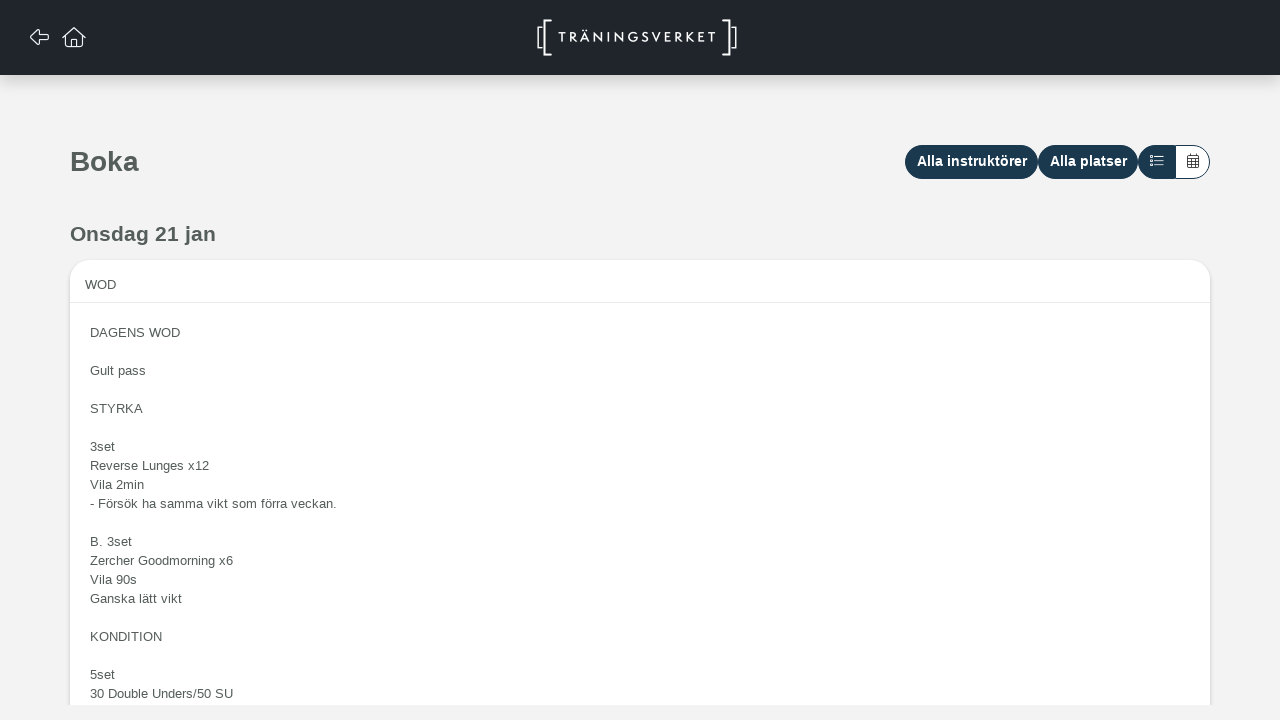

--- FILE ---
content_type: text/html; charset=UTF-8
request_url: https://traningsverketmotala.wondr.se/schema/
body_size: 5412
content:
<!DOCTYPE html>
<html class="wondr">

<head>
	<meta http-equiv="Content-Type" content="text/html; charset=utf-8" />	<title>Wondr</title>
	<meta name="viewport" content="width=device-width, initial-scale=1.0">
	<link href='https://fonts.googleapis.com/css?family=Roboto:300,500,300italic' rel='stylesheet' type='text/css'>
		<meta name="robots" content="all" />
			<link href="/favicon.ico" type="image/x-icon" rel="icon"/><link href="/favicon.ico" type="image/x-icon" rel="shortcut icon"/><script type="text/javascript" src="/js/jquery-3.7.1.min.js?v=2"></script><link rel="stylesheet" type="text/css" href="/css/bootstrap-datetimepicker.min.css?v=2"/><script type="text/javascript" src="/js/moment.min.js?v=2"></script><script type="text/javascript" src="/js/bootstrap-datetimepicker.min.js?v=2"></script><script type="text/javascript" src="/js/iframe/iframeResizer.contentWindow.min.js"></script><script type="text/javascript" src="/js/inspinia/inspinia.js?v=14"></script><script type="text/javascript" src="/js/custom.js?v=37"></script><script type="text/javascript" src="/js/jquery.fine-uploader/jquery.fine-uploader.min.js?v=2"></script><link rel="stylesheet" type="text/css" href="/css/../js/jquery.fine-uploader/fine-uploader-new.min.css?v=2"/><script type="text/javascript" src="/js/wfilebrowser.js"></script><script type="text/javascript" src="/js/inspinia/plugins/iCheck/icheck2.min.js"></script><link rel="stylesheet" type="text/css" href="/css/plugins/iCheck/skins/all.css"/>		<script defer="defer" src="/react-2/static/js/main.f2a393c0.js"></script><link href="/react-2/static/css/main.74442adc.css" rel="stylesheet">	<link rel="stylesheet" type="text/css" href="/branding/css2.css?h=1720434542_3c2c57b4_17"/>					<script>
			window.__WONDR_APP_DATA = {"agreementsNeeded":[],"appVersionOld":false,"customer":{"Customer":{"name":"Tr\u00e4ningsverket Motala"}},"facility":{"Facility":{"id":"5ed53da6-c5e0-4d6f-af35-02260a0002f6","name":"","theme":"gray","wondr_free":false,"country":"SE","city":"Motala","stripe_subscription_id":"sub_1R1TnIFyf7SRX6EeL2MnUUUl","Module":[{"code":"WLoyalty"},{"code":"WFilterRules"},{"code":"WContentBlock"},{"code":"WMemberList"},{"code":"WRegister"},{"code":"WReport"},{"code":"WMyResult"},{"code":"WBookkeeping"},{"code":"WMailing"},{"code":"WBooking"},{"code":"WCheckIn"},{"code":"WDocument"},{"code":"WFortnox"},{"code":"WCrm"},{"code":"WProduct"},{"code":"WSubscription"},{"code":"WApplication"},{"code":"WBookingInfoToday"},{"code":"WCampaign"}],"logo_src":"https:\/\/storage.googleapis.com\/wondr-1\/files\/5ed53da6-c5e0-4d6f-af35-02260a0002f6\/wfile\/cache\/5ed54102-50ec-4539-9a3e-021a0a0002f3-200x50x0.png?GoogleAccessId=wondr-app@wondr-b56b9.iam.gserviceaccount.com&Expires=1769045362&Signature=few0s3%2FNZbyb3Fx0xFYi4BrN91qZxnhDyB7CONLFymYz16yU99KTjGF4qpEeB8A1sXB2rxU%2FTFw%2FqKvm3dKMtxQnBC%2B9HbHpIQ6yszv8DUYiPeM8Un4FwHG%2F4aMOwz07OTZDOkFluQRxIKGQQmMg5Fpebt67DksEpHFNcrJTHN%2BeBGXb4lHZ4D9%2FakHyDHLTN4huBsDqi40K%2Bh3rFPsbXUAsAqGyruoMZx0zb0cmDNNovQrz13aimj3nJ9vpRO5P98k4yP%2BDrQmUrK%2Fo30AyomKBHIXf0GzY0YBG6FUfXxPb36ZPzoCf6D6uk%2FUsBJ%2BWfZv0DKsFKpS4JURSQJr7oA%3D%3D","logo_retina_src":"https:\/\/storage.googleapis.com\/wondr-1\/files\/5ed53da6-c5e0-4d6f-af35-02260a0002f6\/wfile\/cache\/5ed54102-50ec-4539-9a3e-021a0a0002f3-400x100x0.png?GoogleAccessId=wondr-app@wondr-b56b9.iam.gserviceaccount.com&Expires=1769045362&Signature=YxekVANSfIviPwLaIB6rdzgoQOq4G3Cv4r5JbG6xLR5iBNnRof1ki5Frv%2BiY%2Fl8Ya%2FNBV9XOvoZeunt4GiGVwpMM11hqq1W8ET1aMABYrTN3ilhnnWoRPSSwoWVpzH%2FiwhTnCni%2FPFna2gn9rUDJxGBkiTW9h6e49Hb5Txc4BdF64tGScNh7qSDGoSCNRKVG3ZzcgkKS2%2ByDLStr7HuaxOlxJKxCYYdwCMhXBMMPuRLS1uUdXF0v4SnKP521lcOLouM3%2BDDgGBTK42m8fK5X8%2FJ0pMz4xgX7R4%2BLj9f4Podv8v45WeYGTBLnzmn6OM2hTdBGV4CIHY3m75DYEU%2FMeA%3D%3D"}},"hasCreditCard":false,"hasSignedForCreditCard":false,"location":null,"locations":[],"loggedIn":false,"missedPayments":0,"modules":["WLoyalty","WFilterRules","WContentBlock","WMemberList","WRegister","WReport","WMyResult","WBookkeeping","WMailing","WBooking","WCheckIn","WDocument","WFortnox","WCrm","WProduct","WSubscription","WApplication","WBookingInfoToday","WCampaign","WPInvoice","WPOther","WPPayex","WPPayex2"],"permissions":{"document_view":false,"document_admin":false},"settings":{"language":"swe","start_extra_links_app":"Dokumentbank:\/w_document\/documents\r\nWebshop:\/w_product\/products\/category_view\/458","facility_country":"se","currency":"SEK","time_display":"24h","brand_color_primary":"#1a394f","brand_color_primary_text":"","brand_color_secondary":"#8aa39b","brand_disable_animations":null,"vat_included":"1","gps_accuracy":"60","gps_timeout_accuracy":"10","gps_timeout_position":"20","gps_timestamp_max_age":"3","brand_webpage_font":"","brand_webpage_font_header":"","person_number_field":"person_number","choose_facility_text":null,"stock_paid_version":null,"user_profile_image_change_allowed":"0","user_profile_image_change_allowed_text":"","brand_rounded_corners":"20px","brand_shade_color":"secondary","brand_icon_style":null,"brand_webpage_header_is_secondary":"0","hide_billing_tour":null,"crm_booking_add_try_it":"1","keys_button_icon":null,"loyalty_enabled":null,"has_gwen_product":"1","use_more_genders":"0","login_sso_options":null,"birth_date_format":"Y-m-d","activities_week_view_line_break":"0","activities_add_activity_default_user":"1","activities_text_responsible":"","activities_text_responsible_pl":"","activities_text_zero":"","activities_text_activitiy":"workout","activities_icon_workouts_period":"","activities_icon_workouts_total":"","activities_icon_booked_zero":"","activities_icon_booked":"","activities_icon_since_zero":"","activities_icon_since_long":"","activities_icon_since_middle":"","activities_icon_since_short":"","activities_hide_ww_statistics":"0","activities_hide_places":"0","activities_hide_places_for_unauthorized":"0","activities_hide_reserve_info_for_unauthorized":"0","activities_hide_weekly_schedule":"0","activities_have_to_choose_location":"0","activities_name_count":"1","activities_show_notice_direct":"1","activities_show_private_comment_direct":"1","activities_ww_book_button_hide":"0","activities_ww_book_button_text":"","activities_publicly_visible_bookings":"1","activities_activity_colors_in_list":"1","visitor_counter_future_view_allow":"0","activities_view_user_responsible_activities":"0","activities_schedule_list_try_it_method":null,"activities_wizard_days_span_to_show":null,"activities_late_book_minutes":"0","activities_late_unbook_minutes":"30","activities_late_unbook_minutes_2":"120","activities_late_reserve_minutes":"30","check_in_qr":"0","documents_name":"Dokumentbank","document_bank_purchases":null,"crm_company_external_open":"0","crm_responsible_role":"5ed53fe6-953c-46ba-868b-01e60a0002f8","choose_subscription_show_termination":"0","choose_subscription_show_binding":"1","subscription_startcost_pre_choice":"1","subscription_user_cancel_subscription":"0","activities_todays_custom_name":"WOD","campaign_tool_paid_usage":"0","campaign_tool_webpage_paid_usage":"0","campaign_tool_paid_marketing_support":"0","standard_wrapper_preset":"","brand_markethub_tone_blocks":null},"timezone":"Europe\/Stockholm","unreadNotificationCount":0,"user":null,"w_activity_today":{"today":[{"ActivityTodayInfo":{"activity_location_id":"5ee1e468-9dc0-4f17-ba81-046e0a0002c9","date":"2026-01-21","text":"DAGENS WOD \r\n\r\nGult pass \r\n\r\nSTYRKA \r\n\r\n3set\r\nReverse Lunges x12\r\nVila 2min \r\n- F\u00f6rs\u00f6k ha samma vikt som f\u00f6rra veckan.\r\n\r\nB. 3set \r\nZercher Goodmorning x6\r\nVila 90s \r\nGanska l\u00e4tt vikt \r\n\r\nKONDITION \r\n\r\n5set \r\n30 Double Unders\/50 SU \r\n3 Hang Power Clean 60\/40\r\n6 Box Jump \r\n3 Hang Power Clean\r\n30 Double Unders\/50 SU \r\nVila 90s\r\n\r\nKONDITIONSPASS 90min \r\n\r\nLag om 3 \r\n\r\n2varv\r\n\r\n10min \r\nP1 - Max Cal BikeErg\r\nP2 - 10m Walking Lunge (utan eller l\u00e4tt vikt) +\r\n10 KB Swing \r\nP3 - Vila \r\n\r\nVila 2min \r\n\r\n10min \r\nP1 - Max Cal SkiErg \r\nP2 - 6 Linefacing Burpees +\r\n15 Plate Jumps \r\nP3 - Vila \r\n\r\nVila 2min \r\n\r\n10min \r\nP1 - Max Cal Row \r\nP2 - 6\/4Cal Echo Bike +\r\n4 DB Hang Clean + Jerk \r\nP3 - Vila \r\n\r\nVila 2min \r\n\r\n- Rotera alltid n\u00e4r P2 \u00e4r klar ","text2":""},"ActivityLocation":{"name":"Passyta 1"}}]},"w_booking":{"locations":{"5ee1e468-9dc0-4f17-ba81-046e0a0002c9":"Passyta 1","5ee1e479-63ac-49d6-a3a6-045b0a0002d5":"Passyta 2","5ee1e48a-6888-4ed5-8c95-04730a0002c9":"Passyta 3","5fb155bc-6134-4e3e-a001-01b60a00022f":"Utomhuspass"},"users":{"60f58111-8704-4474-b67e-01e60a100109":"Elinor Forslund","63302cef-b380-49f6-a830-06ec0a10022f":"Henrik Malakow Sparr","5f1ad82f-dd8c-4a71-97b7-0c530a0002b5":"Jill Eriksson","610542cb-dfa0-455f-944b-011b0a100519":"Jonathan Holmgren","5f01e521-6368-4f07-9df6-41640a0002d2":"Sara  Waerme ","67989f56-24e0-4b23-9028-01da0a1002b1":"Simon  M\u00e4ntyl\u00e4","5ee23be9-efd0-4cc2-a4cc-05be0a0002c9":"Sofie  Kindmark ","62ffc3c2-996c-4268-b836-039c0a1004b2":"Therese Malakow Sparr","6331faee-5970-4cda-a827-002b0a1005ee":"Therese Sv\u00e4rd","60e9c7da-9340-4a9f-923d-01190a10021c":"Victoria Karlsson","5ed5447e-53dc-45f6-b420-01e20a0002f7":"Viktor Kindmark"},"types":[],"schedule_user":false,"private_comment":false},"w_campaign":{"campaign_superadmin":false,"campaign_edit":false,"campaign_tool_paid_usage":false},"w_checkin":{"user_checkins":false},"w_crm":{"crm_paid_version":true},"w_subscription":{"permission_my_subscriptions":false}};
		</script>
	</head>

<body class=" rounded-wondr gray-bg  use-grid" style="">
	
	<script type="text/javascript">
		
						window.wondrSounds = {"f7738cf7-62fa-44b3-8190-b5a5fb147607":{"path":"\/media\/sounds\/neg\/ES_Beep Negative - SFX Producer.wav","name":"Negativ 1","category":["negative"],"default":["check_in_error"]},"104c3e3e-f018-4351-a058-e0bc4d6d5154":{"path":"\/media\/sounds\/neg\/ES_Beep Warning Negative 2 - SFX Producer.wav","name":"Negativ 2","category":["negative"],"default":["check_in_warning"]},"c0f3845b-99a5-42a6-b50d-65d19bf15426":{"path":"\/media\/sounds\/neg\/ES_MM Error 21 - SFX Producer.wav","name":"Negativ 3","category":["negative"]},"bc5e6b73-1375-472c-ad33-7656e89a00a1":{"path":"\/media\/sounds\/neg\/ES_MM Error 6 - SFX Producer.wav","name":"Negativ 4","category":["negative"]},"9054610e-9e22-4711-a983-ac07f7cc452e":{"path":"\/media\/sounds\/neg\/ES_Multimedia Button 5 - SFX Producer.wav","name":"Negativ 5","category":["negative"]},"70eeb88e-d0b5-4267-ae97-2d3f0bc2c40a":{"path":"\/media\/sounds\/pos\/ES_Multimedia 781 - SFX Producer.wav","name":"Positiv 1","category":["positive"]},"4a653266-5230-48d6-a9b6-e3fb2a90e228":{"path":"\/media\/sounds\/pos\/ES_Multimedia 965 - SFX Producer.wav","name":"Positiv 2","category":["positive"],"default":["check_in_success"]},"f30614b9-061a-4520-9ac4-03faae857fd8":{"path":"\/media\/sounds\/pos\/ES_Multimedia 982 - SFX Producer.wav","name":"Positiv 3","category":["positive"]},"992ece4a-543d-4f2e-b4ea-3151a54a0848":{"path":"\/media\/sounds\/pos\/ES_Multimedia 985 - SFX Producer.wav","name":"Positiv 4","category":["positive"]},"d5619002-764c-4175-bb4f-ee55be95f898":{"path":"\/media\/sounds\/pos\/ES_Multimedia 986 - SFX Producer.wav","name":"Positiv 5","category":["positive"]}};

			var alohaIntervalTimer = setInterval(function() {
				if ('parentIFrame' in window) {
					parentIFrame.sendMessage({
						wondr_logged_in: false,
						plugin: 'w_booking',
						controller: 'activities',
						action: 'index',
						url: 'https://traningsverketmotala.wondr.se/',
						wsid: '4601e0299e0a6238968aab5567e4486d'
					});
					clearInterval(alohaIntervalTimer);
					clearTimeout(alohaTimoutTimer);
				}
			}, 50);
			var alohaTimoutTimer = setTimeout(function() {
				clearInterval(alohaIntervalTimer);
			}, 2000);
			var fileBrowserAPI = '/file_browser';

			
			
		
		var wondrLanguage = 'swe';
	</script>
	<div class="main gray-bg   container-out">
		<div id="main-content-grid" class="sidebar-closed has-header">
			
			

													<span id="wreef24727">				<div class="header" style="position: relative; z-index: 1000; overflow: visible;">
					<div class="content px-4" style="background-color: var(--color-facility); color: rgb(242, 236, 249); min-height: 75px; width: 100%;"></div>
				</div>
				</span>
		<script type="text/javascript">
						window.wondrReact = window.wondrReact || []
			window.wondrReact.push({id: 'wreef24727', element: 'headerBar', props: {"unreadNotificationCount":0,"userDropdownItems":{"10":{"name":"CHANGENAME","label":"Profil","iconClasses":"fa fa-pencil-alt","url":{"controller":"users","action":"my_details","plugin":""}},"100":{"name":"CHANGENAME","label":"\u00c4ndra l\u00f6senord","iconClasses":"fa fa-key","url":{"controller":"users","action":"change_password","plugin":""}},"600":{"name":"CHANGENAME","label":"Aviseringar","iconClasses":"fa fa-bell","url":{"controller":"users","action":"notification_settings","plugin":false}},"700":{"name":"CHANGENAME","label":"Villkor och avtal","iconClasses":"fa fa-file-contract","url":{"controller":"users","action":"terms_agreements","plugin":false}}},"hideNotch":false,"hasSidebar":false,"hideButtons":false,"hideBackButton":false,"hideHomeButton":false,"hideLanguageButton":false}, globalRef: false});
		</script>
					

			<div id="main-content" class="main-content-wrapper gray-bg has-header-bar">

				
								<div class="container-md">

										
					
					
														</div>

								<div id="HasWondrReact"></div>
				<div class="max-width-center schedule-view">
				<span id="wrf22f4e21"></span>
		<script type="text/javascript">
						window.wondrReact = window.wondrReact || []
			window.wondrReact.push({id: 'wrf22f4e21', element: 'scheduleSwitcher', props: {"edit":false,"locations":{"5ee1e468-9dc0-4f17-ba81-046e0a0002c9":"Passyta 1","5ee1e479-63ac-49d6-a3a6-045b0a0002d5":"Passyta 2","5ee1e48a-6888-4ed5-8c95-04730a0002c9":"Passyta 3","5fb155bc-6134-4e3e-a001-01b60a00022f":"Utomhuspass"},"types":[],"today":false,"users":{"60f58111-8704-4474-b67e-01e60a100109":"Elinor Forslund","63302cef-b380-49f6-a830-06ec0a10022f":"Henrik Malakow Sparr","5f1ad82f-dd8c-4a71-97b7-0c530a0002b5":"Jill Eriksson","610542cb-dfa0-455f-944b-011b0a100519":"Jonathan Holmgren","5f01e521-6368-4f07-9df6-41640a0002d2":"Sara  Waerme ","67989f56-24e0-4b23-9028-01da0a1002b1":"Simon  M\u00e4ntyl\u00e4","5ee23be9-efd0-4cc2-a4cc-05be0a0002c9":"Sofie  Kindmark ","62ffc3c2-996c-4268-b836-039c0a1004b2":"Therese Malakow Sparr","6331faee-5970-4cda-a827-002b0a1005ee":"Therese Sv\u00e4rd","60e9c7da-9340-4a9f-923d-01190a10021c":"Victoria Karlsson","5ed5447e-53dc-45f6-b420-01e20a0002f7":"Viktor Kindmark"},"hideLocations":false,"hideViewSwitcher":false,"locationId":""}, globalRef: false});
		</script>
		</div>

				<span>
					<div class="">
											</div>
				</span>

				
								
				<div data-iframe-height="1"></div>
			</div>


			
							<div class="footer-margin"></div>
			
			
		</div>
		<div data-iframe-height="1"></div>

	</div>

		</body>

</html>

--- FILE ---
content_type: text/css; charset=UTF-8
request_url: https://traningsverketmotala.wondr.se/branding/css2.css?h=1720434542_3c2c57b4_17
body_size: 304
content:


:root {
    --general-font-family: default;
    --header-font-family: default;

    --border-radius: 20px;
    --animation-speed: 300ms;

    --color-facility: #1F252B;
    --color-tinted-gray: #555e5b;
    --color-tinted-white: #ecf9f5;
    --color-facility-text: #ffffff;

    --color-app: #1f252b;
    --color-app-text: #ffffff;
    --color-status-bar: dark;

    --color-primary: #1a394f;
    --color-primary-rgb: 26,57,79;
    --color-primary-hover: #275575;
    --color-primary-hover-rgb: 39,85,117;    
    --color-primary-dark: #0d1d29;
    --color-primary-light: #275575;
    --color-primary-text: #ffffff;
    --color-primary-on-white: #1a394f;
    --color-primary-on-black: #FFFFFF;
    --color-primary-ceil: #1a394f;
    
    --color-primary-alert-background: #9aa7b4;
    --color-primary-alert-border: #708392;
    --color-primary-alert-text: #0d1c26;

    --color-secondary: #8aa39b;
    --color-secondary-rgb: 138,163,155;
    --color-secondary-hover: #6e8c82;
    --color-secondary-hover-rgb: 110,140,130;
    --color-secondary-dark: #6e8c82;
    --color-secondary-light: #a7b9b3;
    --color-secondary-text: #000000;
    --color-secondary-on-white: #8aa39b;
    --color-secondary-on-black: #8aa39b;
    --color-secondary-ceil: #8aa39b;

    --color-secondary-alert-background: #c7d2d2;
    --color-secondary-alert-border: #b3c2c0;
    --color-secondary-alert-text: #161d1b;

    --color-light: #e6eef4;
    --color-light-rgb: 230,238,244;
    --color-light-bg-subtle: #ffffff;
    --color-light-border-subtle: #ffffff;
    --color-light-text-emphasis: #c2d7e5;
    --color-light-hover: #c2d7e5;
    --color-light-hover-rgb: 194,215,229;
    --color-light-dark: #c2d7e5;
    --color-light-light: #ffffff;
    --color-light-text: #000000;
    --color-light-on-white: #e6eef4;
    --color-light-on-black: #e6eef4;
    --color-light-border: #1a394f;

    --color-light-alert-background: #ecf0f6;
    --color-light-alert-border: #eaeff5;
    --color-light-alert-text: #0f1b24;

    --color-background: #f3f3f3;
    --background-overlay-color: rgba(0, 0, 0, 0.5);
    --background-overlay-filter: blur(2px);
    --checkbox-image-url: url('https://traningsverketmotala.wondr.se/branding/checkboxImage?h=1720434542_3c2c57b4');

    --header-decoration: none;
    --header-decoration-style: solid;
    --header-color: rgba(85, 94, 91, 1.00);
    --header-transform: none;
    --header-weight: 600;
    --header-font-style: normal;

    /* bootstrap 5 fixes */
    /* primary */
    --bs-primary: #1a394f;
    --bs-primary-rgb: 26,57,79;
    --bs-primary-bg-subtle: #275575;
    --bs-primary-border-subtle: #275575;
    --bs-primary-text-emphasis: #0d1d29;

    /* secondary */
    --bs-secondary: #8aa39b;
    --bs-secondary-rgb: 138,163,155;
    --bs-secondary-bg-subtle: #a7b9b3;
    --bs-secondary-border-subtle: #a7b9b3;
    --bs-secondary-text-emphasis: #6e8c82;

    --fa-style-family: var(--fa-style-family-classic);
    --fa-style: 300;
    --fa-secondary-opacity: 0.55;

    --stroke-linecap: round;
    
}   




--- FILE ---
content_type: application/javascript
request_url: https://traningsverketmotala.wondr.se/js/inspinia/inspinia.js?v=14
body_size: 2066
content:
/*
 *
 *   INSPINIA - Responsive Admin Theme
 *   version 2.7.1
 *
 */


$(document).ready(function () {


    // Add body-small class if window less than 768px
    if ($(this).width() < 960) {
        $('body').addClass('body-small')
    } else {
        $('body').removeClass('body-small')
    }

    // MetsiMenu
    //$('#side-menu').metisMenu();

    // Collapse ibox function
    $('.collapse-link').on('click', function () {
        var ibox = $(this).closest('div.ibox');
        var button = $(this).find('i');
        var content = ibox.children('.ibox-content');
        content.slideToggle(200);
        button.toggleClass('fa-chevron-up').toggleClass('fa-chevron-down');
        ibox.toggleClass('').toggleClass('border-bottom');
        setTimeout(function () {
            ibox.resize();
            ibox.find('[id^=map-]').resize();
        }, 50);
    });

    // Close ibox function
    $('.close-link').on('click', function () {
        var content = $(this).closest('div.ibox');
        content.remove();
    });

    // Fullscreen ibox function
    $('.fullscreen-link').on('click', function () {
        var ibox = $(this).closest('div.ibox');
        var button = $(this).find('i');
        $('body').toggleClass('fullscreen-ibox-mode');
        button.toggleClass('fa-expand').toggleClass('fa-compress');
        ibox.toggleClass('fullscreen');
        setTimeout(function () {
            $(window).trigger('resize');
        }, 100);
    });

    // Close menu in canvas mode
    $('.close-canvas-menu').on('click', function () {
        $("body").toggleClass("mini-navbar");
        SmoothlyMenu();
    });

    // Run menu of canvas
    if(typeof $.fn.slimScroll !== 'undefined') {
        $('body.canvas-menu .sidebar-collapse').slimScroll({
            height: '100%',
            railOpacity: 0.9
        });

        // Open close right sidebar
        $('.right-sidebar-toggle').on('click', function () {
            $('#right-sidebar').toggleClass('sidebar-open');
        });

        // Initialize slimscroll for right sidebar
        $('.sidebar-container').slimScroll({
            height: '100%',
            railOpacity: 0.4,
            wheelStep: 10
        });

        // Open close small chat
        $('.open-small-chat').on('click', function () {
            $(this).children().toggleClass('fa-comments').toggleClass('fa-remove');
            $('.small-chat-box').toggleClass('active');
        });

        // Initialize slimscroll for small chat
        $('.small-chat-box .content').slimScroll({
            height: '234px',
            railOpacity: 0.4
        });
    }

    // Small todo handler
    $('.check-link').on('click', function () {
        var button = $(this).find('i');
        var label = $(this).next('span');
        button.toggleClass('fa-check-square').toggleClass('fa-square-o');
        label.toggleClass('todo-completed');
        return false;
    });


    // Minimalize menu
    $('.navbar-minimalize').on('click', function (event) {
        event.preventDefault();
        $("body").toggleClass("mini-navbar");
        SmoothlyMenu();

    });

    // Tooltips demo
    // $('.tooltip-demo').tooltip({
    //     selector: "[data-toggle=tooltip]",
    //     container: "body"
    // });


    // Full height of sidebar
    function fix_height() {
        var heightWithoutNavbar = $("body > #wrapper").height() - 61;
        $(".sidebar-panel").css("min-height", heightWithoutNavbar + "px");

        var navbarHeigh = $('nav.navbar-default').height();
        var wrapperHeigh = $('#page-wrapper').height();

        if (navbarHeigh > wrapperHeigh) {
            $('#page-wrapper').css("min-height", navbarHeigh + "px");
        }

        if (navbarHeigh < wrapperHeigh) {
            $('#page-wrapper').css("min-height", $(window).height() + "px");
        }

        if ($('body').hasClass('fixed-nav')) {
            if (navbarHeigh > wrapperHeigh) {
                $('#page-wrapper').css("min-height", navbarHeigh - 60 + "px");
            } else {
                $('#page-wrapper').css("min-height", $(window).height() - 60 + "px");
            }
        }

    }

    fix_height();

    // Fixed Sidebar
    if(typeof $.fn.slimScroll !== 'undefined') {
        if ($("body").hasClass('fixed-sidebar')) {
            $('.sidebar-collapse').slimScroll({
                height: '100%',
                railOpacity: 0.9,
                wheelStep: 4,
                touchScrollStep: 30,
            });
        }
    }

    // Move right sidebar top after scroll
    $(window).scroll(function () {
        if ($(window).scrollTop() > 0 && !$('body').hasClass('fixed-nav')) {
            $('#right-sidebar').addClass('sidebar-top');
        } else {
            $('#right-sidebar').removeClass('sidebar-top');
        }
    });

    $(window).bind("load resize scroll", function () {
        if (!$("body").hasClass('body-small')) {
            fix_height();
        }
    });

    // $("[data-toggle=popover]").popover();

    if(typeof $.fn.slimScroll !== 'undefined') {
        // Add slimscroll to element
        $('.full-height-scroll').slimscroll({
            height: '100%'
        })
    }
});


// Minimalize menu when screen is less than 768px
$(window).bind("resize", function () {
    if ($(this).width() < 960) {
        $('body').addClass('body-small')
    } else {
        $('body').removeClass('body-small')
    }
});

// Local Storage functions
// Set proper body class and plugins based on user configuration
$(document).ready(function () {
    if (localStorageSupport()) {
        try {
            var collapse = localStorage.getItem("collapse_menu");
            var fixedsidebar = localStorage.getItem("fixedsidebar");
            var fixednavbar = localStorage.getItem("fixednavbar");
            var boxedlayout = localStorage.getItem("boxedlayout");
            var fixedfooter = localStorage.getItem("fixedfooter");
        }catch(e) {return;}

        var body = $('body');

        if (fixedsidebar == 'on') {
            body.addClass('fixed-sidebar');
            if(typeof $.fn.slimScroll !== 'undefined') {
                $('.sidebar-collapse').slimScroll({
                    height: '100%',
                    railOpacity: 0.9
                });
            }
        }

        if (collapse == 'on') {
            if (body.hasClass('fixed-sidebar')) {
                if (!body.hasClass('body-small')) {
                    body.addClass('mini-navbar');
                }
            } else {
                if (!body.hasClass('body-small')) {
                    body.addClass('mini-navbar');
                }

            }
        }

        if (fixednavbar == 'on') {
            $(".navbar-static-top").removeClass('navbar-static-top').addClass('navbar-fixed-top');
            body.addClass('fixed-nav');
        }

        if (boxedlayout == 'on') {
            body.addClass('boxed-layout');
        }

        if (fixedfooter == 'on') {
            $(".footer").addClass('fixed');
        }
    }
});

// check if browser support HTML5 local storage
function localStorageSupport() {
    try {
        return (('localStorage' in window) && window['localStorage'] !== null)
    }catch(e) {return false;}
}

// For demo purpose - animation css script
function animationHover(element, animation) {
    element = $(element);
    element.hover(
        function () {
            element.addClass('animated ' + animation);
        },
        function () {
            //wait for animation to finish before removing classes
            window.setTimeout(function () {
                element.removeClass('animated ' + animation);
            }, 2000);
        });
}

function SmoothlyMenu() {
    if (!$('body').hasClass('mini-navbar') || $('body').hasClass('body-small')) {
        // Hide menu in order to smoothly turn on when maximize menu
        $('#side-menu').hide();
        // For smoothly turn on menu
        setTimeout(
            function () {
                $('#side-menu').fadeIn(400);
            }, 200);
    } else if ($('body').hasClass('fixed-sidebar')) {
        $('#side-menu').hide();
        setTimeout(
            function () {
                $('#side-menu').fadeIn(400);
            }, 100);
    } else {
        // Remove all inline style from jquery fadeIn function to reset menu state
        $('#side-menu').removeAttr('style');
    }
}

// Dragable panels
function WinMove() {
    var element = "[class*=col]";
    var handle = ".ibox-title";
    var connect = "[class*=col]";
    $(element).sortable(
        {
            handle: handle,
            connectWith: connect,
            tolerance: 'pointer',
            forcePlaceholderSize: true,
            opacity: 0.8
        })
        .disableSelection();
}


--- FILE ---
content_type: application/javascript
request_url: https://traningsverketmotala.wondr.se/js/jquery.fine-uploader/jquery.fine-uploader.min.js?v=2
body_size: 40975
content:
/*!
* Fine Uploader
*
* Copyright 2013-present, Widen Enterprises, Inc.
*
* Version: 5.10.0
*
* Homepage: http://fineuploader.com
*
* Repository: git://github.com/FineUploader/fine-uploader.git
*
* Licensed only under the MIT license (http://fineuploader.com/licensing).
*/ 


!function(global){var qq=function(a){"use strict";return{hide:function(){return a.style.display="none",this},attach:function(b,c){return a.addEventListener?a.addEventListener(b,c,!1):a.attachEvent&&a.attachEvent("on"+b,c),function(){qq(a).detach(b,c)}},detach:function(b,c){return a.removeEventListener?a.removeEventListener(b,c,!1):a.attachEvent&&a.detachEvent("on"+b,c),this},contains:function(b){return b?a===b?!0:a.contains?a.contains(b):!!(8&b.compareDocumentPosition(a)):!1},insertBefore:function(b){return b.parentNode.insertBefore(a,b),this},remove:function(){return a.parentNode.removeChild(a),this},css:function(b){if(null==a.style)throw new qq.Error("Can't apply style to node as it is not on the HTMLElement prototype chain!");return null!=b.opacity&&"string"!=typeof a.style.opacity&&"undefined"!=typeof a.filters&&(b.filter="alpha(opacity="+Math.round(100*b.opacity)+")"),qq.extend(a.style,b),this},hasClass:function(b,c){var d=new RegExp("(^| )"+b+"( |$)");return d.test(a.className)||!(!c||!d.test(a.parentNode.className))},addClass:function(b){return qq(a).hasClass(b)||(a.className+=" "+b),this},removeClass:function(b){var c=new RegExp("(^| )"+b+"( |$)");return a.className=a.className.replace(c," ").replace(/^\s+|\s+$/g,""),this},getByClass:function(b,c){var d,e=[];return c&&a.querySelector?a.querySelector("."+b):a.querySelectorAll?a.querySelectorAll("."+b):(d=a.getElementsByTagName("*"),qq.each(d,function(a,c){qq(c).hasClass(b)&&e.push(c)}),c?e[0]:e)},getFirstByClass:function(b){return qq(a).getByClass(b,!0)},children:function(){for(var b=[],c=a.firstChild;c;)1===c.nodeType&&b.push(c),c=c.nextSibling;return b},setText:function(b){return a.innerText=b,a.textContent=b,this},clearText:function(){return qq(a).setText("")},hasAttribute:function(b){var c;return a.hasAttribute?a.hasAttribute(b)?null==/^false$/i.exec(a.getAttribute(b)):!1:(c=a[b],void 0===c?!1:null==/^false$/i.exec(c))}}};!function(){"use strict";qq.canvasToBlob=function(a,b,c){return qq.dataUriToBlob(a.toDataURL(b,c))},qq.dataUriToBlob=function(a){var b,c,d,e,f=function(a,b){var c=window.BlobBuilder||window.WebKitBlobBuilder||window.MozBlobBuilder||window.MSBlobBuilder,d=c&&new c;return d?(d.append(a),d.getBlob(b)):new Blob([a],{type:b})};return c=a.split(",")[0].indexOf("base64")>=0?atob(a.split(",")[1]):decodeURI(a.split(",")[1]),e=a.split(",")[0].split(":")[1].split(";")[0],b=new ArrayBuffer(c.length),d=new Uint8Array(b),qq.each(c,function(a,b){d[a]=b.charCodeAt(0)}),f(b,e)},qq.log=function(a,b){window.console&&(b&&"info"!==b?window.console[b]?window.console[b](a):window.console.log("<"+b+"> "+a):window.console.log(a))},qq.isObject=function(a){return a&&!a.nodeType&&"[object Object]"===Object.prototype.toString.call(a)},qq.isFunction=function(a){return"function"==typeof a},qq.isArray=function(a){return"[object Array]"===Object.prototype.toString.call(a)||a&&window.ArrayBuffer&&a.buffer&&a.buffer.constructor===ArrayBuffer},qq.isItemList=function(a){return"[object DataTransferItemList]"===Object.prototype.toString.call(a)},qq.isNodeList=function(a){return"[object NodeList]"===Object.prototype.toString.call(a)||a.item&&a.namedItem},qq.isString=function(a){return"[object String]"===Object.prototype.toString.call(a)},qq.trimStr=function(a){return String.prototype.trim?a.trim():a.replace(/^\s+|\s+$/g,"")},qq.format=function(a){var b=Array.prototype.slice.call(arguments,1),c=a,d=c.indexOf("{}");return qq.each(b,function(a,b){var e=c.substring(0,d),f=c.substring(d+2);return c=e+b+f,d=c.indexOf("{}",d+b.length),0>d?!1:void 0}),c},qq.isFile=function(a){return window.File&&"[object File]"===Object.prototype.toString.call(a)},qq.isFileList=function(a){return window.FileList&&"[object FileList]"===Object.prototype.toString.call(a)},qq.isFileOrInput=function(a){return qq.isFile(a)||qq.isInput(a)},qq.isInput=function(a,b){var c=function(a){var c=a.toLowerCase();return b?"file"!==c:"file"===c};return window.HTMLInputElement&&"[object HTMLInputElement]"===Object.prototype.toString.call(a)&&a.type&&c(a.type)?!0:a.tagName&&"input"===a.tagName.toLowerCase()&&a.type&&c(a.type)?!0:!1},qq.isBlob=function(a){return window.Blob&&"[object Blob]"===Object.prototype.toString.call(a)?!0:void 0},qq.isXhrUploadSupported=function(){var a=document.createElement("input");return a.type="file",void 0!==a.multiple&&"undefined"!=typeof File&&"undefined"!=typeof FormData&&"undefined"!=typeof qq.createXhrInstance().upload},qq.createXhrInstance=function(){if(window.XMLHttpRequest)return new XMLHttpRequest;try{return new ActiveXObject("MSXML2.XMLHTTP.3.0")}catch(a){return qq.log("Neither XHR or ActiveX are supported!","error"),null}},qq.isFolderDropSupported=function(a){return a.items&&a.items.length>0&&a.items[0].webkitGetAsEntry},qq.isFileChunkingSupported=function(){return!qq.androidStock()&&qq.isXhrUploadSupported()&&(void 0!==File.prototype.slice||void 0!==File.prototype.webkitSlice||void 0!==File.prototype.mozSlice)},qq.sliceBlob=function(a,b,c){var d=a.slice||a.mozSlice||a.webkitSlice;return d.call(a,b,c)},qq.arrayBufferToHex=function(a){var b="",c=new Uint8Array(a);return qq.each(c,function(a,c){var d=c.toString(16);d.length<2&&(d="0"+d),b+=d}),b},qq.readBlobToHex=function(a,b,c){var d=qq.sliceBlob(a,b,b+c),e=new FileReader,f=new qq.Promise;return e.onload=function(){f.success(qq.arrayBufferToHex(e.result))},e.onerror=f.failure,e.readAsArrayBuffer(d),f},qq.extend=function(a,b,c){return qq.each(b,function(b,d){c&&qq.isObject(d)?(void 0===a[b]&&(a[b]={}),qq.extend(a[b],d,!0)):a[b]=d}),a},qq.override=function(a,b){var c={},d=b(c);return qq.each(d,function(b,d){void 0!==a[b]&&(c[b]=a[b]),a[b]=d}),a},qq.indexOf=function(a,b,c){if(a.indexOf)return a.indexOf(b,c);c=c||0;var d=a.length;for(0>c&&(c+=d);d>c;c+=1)if(a.hasOwnProperty(c)&&a[c]===b)return c;return-1},qq.getUniqueId=function(){return"xxxxxxxx-xxxx-4xxx-yxxx-xxxxxxxxxxxx".replace(/[xy]/g,function(a){var b=0|16*Math.random(),c="x"==a?b:8|3&b;return c.toString(16)})},qq.ie=function(){return-1!==navigator.userAgent.indexOf("MSIE")||-1!==navigator.userAgent.indexOf("Trident")},qq.ie7=function(){return-1!==navigator.userAgent.indexOf("MSIE 7")},qq.ie8=function(){return-1!==navigator.userAgent.indexOf("MSIE 8")},qq.ie10=function(){return-1!==navigator.userAgent.indexOf("MSIE 10")},qq.ie11=function(){return qq.ie()&&-1!==navigator.userAgent.indexOf("rv:11")},qq.edge=function(){return navigator.userAgent.indexOf("Edge")>=0},qq.safari=function(){return void 0!==navigator.vendor&&-1!==navigator.vendor.indexOf("Apple")},qq.chrome=function(){return void 0!==navigator.vendor&&-1!==navigator.vendor.indexOf("Google")},qq.opera=function(){return void 0!==navigator.vendor&&-1!==navigator.vendor.indexOf("Opera")},qq.firefox=function(){return!qq.edge()&&!qq.ie11()&&-1!==navigator.userAgent.indexOf("Mozilla")&&void 0!==navigator.vendor&&""===navigator.vendor},qq.windows=function(){return"Win32"===navigator.platform},qq.android=function(){return-1!==navigator.userAgent.toLowerCase().indexOf("android")},qq.androidStock=function(){return qq.android()&&navigator.userAgent.toLowerCase().indexOf("chrome")<0},qq.ios6=function(){return qq.ios()&&-1!==navigator.userAgent.indexOf(" OS 6_")},qq.ios7=function(){return qq.ios()&&-1!==navigator.userAgent.indexOf(" OS 7_")},qq.ios8=function(){return qq.ios()&&-1!==navigator.userAgent.indexOf(" OS 8_")},qq.ios800=function(){return qq.ios()&&-1!==navigator.userAgent.indexOf(" OS 8_0 ")},qq.ios=function(){return-1!==navigator.userAgent.indexOf("iPad")||-1!==navigator.userAgent.indexOf("iPod")||-1!==navigator.userAgent.indexOf("iPhone")},qq.iosChrome=function(){return qq.ios()&&-1!==navigator.userAgent.indexOf("CriOS")},qq.iosSafari=function(){return qq.ios()&&!qq.iosChrome()&&-1!==navigator.userAgent.indexOf("Safari")},qq.iosSafariWebView=function(){return qq.ios()&&!qq.iosChrome()&&!qq.iosSafari()},qq.preventDefault=function(a){a.preventDefault?a.preventDefault():a.returnValue=!1},qq.toElement=function(){var a=document.createElement("div");return function(b){a.innerHTML=b;var c=a.firstChild;return a.removeChild(c),c}}(),qq.each=function(a,b){var c,d;if(a)if(window.Storage&&a.constructor===window.Storage)for(c=0;c<a.length&&(d=b(a.key(c),a.getItem(a.key(c))),d!==!1);c++);else if(qq.isArray(a)||qq.isItemList(a)||qq.isNodeList(a))for(c=0;c<a.length&&(d=b(c,a[c]),d!==!1);c++);else if(qq.isString(a))for(c=0;c<a.length&&(d=b(c,a.charAt(c)),d!==!1);c++);else for(c in a)if(Object.prototype.hasOwnProperty.call(a,c)&&(d=b(c,a[c]),d===!1))break},qq.bind=function(a,b){if(qq.isFunction(a)){var c=Array.prototype.slice.call(arguments,2);return function(){var d=qq.extend([],c);return arguments.length&&(d=d.concat(Array.prototype.slice.call(arguments))),a.apply(b,d)}}throw new Error("first parameter must be a function!")},qq.obj2url=function(a,b,c){var d=[],e="&",f=function(a,c){var e=b?/\[\]$/.test(b)?b:b+"["+c+"]":c;"undefined"!==e&&"undefined"!==c&&d.push("object"==typeof a?qq.obj2url(a,e,!0):"[object Function]"===Object.prototype.toString.call(a)?encodeURIComponent(e)+"="+encodeURIComponent(a()):encodeURIComponent(e)+"="+encodeURIComponent(a))};return!c&&b?(e=/\?/.test(b)?/\?$/.test(b)?"":"&":"?",d.push(b),d.push(qq.obj2url(a))):"[object Array]"===Object.prototype.toString.call(a)&&"undefined"!=typeof a?qq.each(a,function(a,b){f(b,a)}):"undefined"!=typeof a&&null!==a&&"object"==typeof a?qq.each(a,function(a,b){f(b,a)}):d.push(encodeURIComponent(b)+"="+encodeURIComponent(a)),b?d.join(e):d.join(e).replace(/^&/,"").replace(/%20/g,"+")},qq.obj2FormData=function(a,b,c){return b||(b=new FormData),qq.each(a,function(a,d){a=c?c+"["+a+"]":a,qq.isObject(d)?qq.obj2FormData(d,b,a):qq.isFunction(d)?b.append(a,d()):b.append(a,d)}),b},qq.obj2Inputs=function(a,b){var c;return b||(b=document.createElement("form")),qq.obj2FormData(a,{append:function(a,d){c=document.createElement("input"),c.setAttribute("name",a),c.setAttribute("value",d),b.appendChild(c)}}),b},qq.parseJson=function(json){return window.JSON&&qq.isFunction(JSON.parse)?JSON.parse(json):eval("("+json+")")},qq.getExtension=function(a){var b=a.lastIndexOf(".")+1;return b>0?a.substr(b,a.length-b):void 0},qq.getFilename=function(a){return qq.isInput(a)?a.value.replace(/.*(\/|\\)/,""):qq.isFile(a)&&null!==a.fileName&&void 0!==a.fileName?a.fileName:a.name},qq.DisposeSupport=function(){var a=[];return{dispose:function(){var b;do b=a.shift(),b&&b();while(b)},attach:function(){var a=arguments;this.addDisposer(qq(a[0]).attach.apply(this,Array.prototype.slice.call(arguments,1)))},addDisposer:function(b){a.push(b)}}}}(),function(){"use strict";qq.Error=function(a){this.message="[Fine Uploader "+qq.version+"] "+a},qq.Error.prototype=new Error}(),qq.version="5.10.0",qq.supportedFeatures=function(){"use strict";function a(){var a,b=!0;try{a=document.createElement("input"),a.type="file",qq(a).hide(),a.disabled&&(b=!1)}catch(c){b=!1}return b}function b(){return(qq.chrome()||qq.opera())&&void 0!==navigator.userAgent.match(/Chrome\/[2][1-9]|Chrome\/[3-9][0-9]/)}function c(){return(qq.chrome()||qq.opera())&&void 0!==navigator.userAgent.match(/Chrome\/[1][4-9]|Chrome\/[2-9][0-9]/)}function d(){if(window.XMLHttpRequest){var a=qq.createXhrInstance();return void 0!==a.withCredentials}return!1}function e(){return void 0!==window.XDomainRequest}function f(){return d()?!0:e()}function g(){return void 0!==document.createElement("input").webkitdirectory}function h(){try{return!!window.localStorage&&qq.isFunction(window.localStorage.setItem)}catch(a){return!1}}function i(){var a=document.createElement("span");return("draggable"in a||"ondragstart"in a&&"ondrop"in a)&&!qq.android()&&!qq.ios()}var j,k,l,m,n,o,p,q,r,s,t,u,v,w,x;return j=a(),m=j&&qq.isXhrUploadSupported(),k=m&&!qq.androidStock(),l=m&&i(),n=l&&b(),o=m&&qq.isFileChunkingSupported(),p=m&&o&&h(),q=m&&c(),r=j&&(void 0!==window.postMessage||m),t=d(),s=e(),u=f(),v=g(),w=m&&void 0!==window.FileReader,x=function(){return m?!qq.androidStock()&&!qq.iosChrome():!1}(),{ajaxUploading:m,blobUploading:k,canDetermineSize:m,chunking:o,deleteFileCors:u,deleteFileCorsXdr:s,deleteFileCorsXhr:t,dialogElement:!!window.HTMLDialogElement,fileDrop:l,folderDrop:n,folderSelection:v,imagePreviews:w,imageValidation:w,itemSizeValidation:m,pause:o,progressBar:x,resume:p,scaling:w&&k,tiffPreviews:qq.safari(),unlimitedScaledImageSize:!qq.ios(),uploading:j,uploadCors:r,uploadCustomHeaders:m,uploadNonMultipart:m,uploadViaPaste:q}}(),qq.isGenericPromise=function(a){"use strict";return!!(a&&a.then&&qq.isFunction(a.then))},qq.Promise=function(){"use strict";var a,b,c=[],d=[],e=[],f=0;qq.extend(this,{then:function(e,g){return 0===f?(e&&c.push(e),g&&d.push(g)):-1===f?g&&g.apply(null,b):e&&e.apply(null,a),this},done:function(c){return 0===f?e.push(c):c.apply(null,void 0===b?a:b),this},success:function(){return f=1,a=arguments,c.length&&qq.each(c,function(b,c){c.apply(null,a)}),e.length&&qq.each(e,function(b,c){c.apply(null,a)}),this},failure:function(){return f=-1,b=arguments,d.length&&qq.each(d,function(a,c){c.apply(null,b)}),e.length&&qq.each(e,function(a,c){c.apply(null,b)}),this}})},qq.BlobProxy=function(a,b){"use strict";qq.extend(this,{referenceBlob:a,create:function(){return b(a)}})},qq.UploadButton=function(a){"use strict";function b(){var a=document.createElement("input");return a.setAttribute(qq.UploadButton.BUTTON_ID_ATTR_NAME,d),a.setAttribute("title",g.title),e.setMultiple(g.multiple,a),g.folders&&qq.supportedFeatures.folderSelection&&a.setAttribute("webkitdirectory",""),g.acceptFiles&&a.setAttribute("accept",g.acceptFiles),a.setAttribute("type","file"),a.setAttribute("name",g.name),qq(a).css({position:"absolute",right:0,top:0,fontFamily:"Arial",fontSize:qq.ie()&&!qq.ie8()?"3500px":"118px",margin:0,padding:0,cursor:"pointer",opacity:0}),!qq.ie7()&&qq(a).css({height:"100%"}),g.element.appendChild(a),f.attach(a,"change",function(){g.onChange(a)}),f.attach(a,"mouseover",function(){qq(g.element).addClass(g.hoverClass)}),f.attach(a,"mouseout",function(){qq(g.element).removeClass(g.hoverClass)}),f.attach(a,"focus",function(){qq(g.element).addClass(g.focusClass)}),f.attach(a,"blur",function(){qq(g.element).removeClass(g.focusClass)}),a}var c,d,e=this,f=new qq.DisposeSupport,g={acceptFiles:null,element:null,focusClass:"qq-upload-button-focus",folders:!1,hoverClass:"qq-upload-button-hover",ios8BrowserCrashWorkaround:!1,multiple:!1,name:"qqfile",onChange:function(){},title:null};qq.extend(g,a),d=qq.getUniqueId(),qq(g.element).css({position:"relative",overflow:"hidden",direction:"ltr"}),qq.extend(this,{getInput:function(){return c},getButtonId:function(){return d},setMultiple:function(a,b){var c=b||this.getInput();g.ios8BrowserCrashWorkaround&&qq.ios8()&&(qq.iosChrome()||qq.iosSafariWebView())?c.setAttribute("multiple",""):a?c.setAttribute("multiple",""):c.removeAttribute("multiple")},setAcceptFiles:function(a){a!==g.acceptFiles&&c.setAttribute("accept",a)},reset:function(){c.parentNode&&qq(c).remove(),qq(g.element).removeClass(g.focusClass),c=null,c=b()}}),c=b()},qq.UploadButton.BUTTON_ID_ATTR_NAME="qq-button-id",qq.UploadData=function(a){"use strict";function b(a){if(qq.isArray(a)){var b=[];return qq.each(a,function(a,c){b.push(e[c])}),b}return e[a]}function c(a){if(qq.isArray(a)){var b=[];return qq.each(a,function(a,c){b.push(e[f[c]])}),b}return e[f[a]]}function d(a){var b=[],c=[].concat(a);return qq.each(c,function(a,c){var d=g[c];void 0!==d&&qq.each(d,function(a,c){b.push(e[c])})}),b}var e=[],f={},g={},h={},i={};qq.extend(this,{addFile:function(b){var c=b.status||qq.status.SUBMITTING,d=e.push({name:b.name,originalName:b.name,uuid:b.uuid,size:null==b.size?-1:b.size,status:c})-1;return b.batchId&&(e[d].batchId=b.batchId,void 0===i[b.batchId]&&(i[b.batchId]=[]),i[b.batchId].push(d)),b.proxyGroupId&&(e[d].proxyGroupId=b.proxyGroupId,void 0===h[b.proxyGroupId]&&(h[b.proxyGroupId]=[]),h[b.proxyGroupId].push(d)),e[d].id=d,f[b.uuid]=d,void 0===g[c]&&(g[c]=[]),g[c].push(d),a.onStatusChange(d,null,c),d},retrieve:function(a){return qq.isObject(a)&&e.length?void 0!==a.id?b(a.id):void 0!==a.uuid?c(a.uuid):a.status?d(a.status):void 0:qq.extend([],e,!0)},reset:function(){e=[],f={},g={},i={}},setStatus:function(b,c){var d=e[b].status,f=qq.indexOf(g[d],b);g[d].splice(f,1),e[b].status=c,void 0===g[c]&&(g[c]=[]),g[c].push(b),a.onStatusChange(b,d,c)},uuidChanged:function(a,b){var c=e[a].uuid;e[a].uuid=b,f[b]=a,delete f[c]},updateName:function(a,b){e[a].name=b},updateSize:function(a,b){e[a].size=b},setParentId:function(a,b){e[a].parentId=b},getIdsInProxyGroup:function(a){var b=e[a].proxyGroupId;return b?h[b]:[]},getIdsInBatch:function(a){var b=e[a].batchId;return i[b]}})},qq.status={SUBMITTING:"submitting",SUBMITTED:"submitted",REJECTED:"rejected",QUEUED:"queued",CANCELED:"canceled",PAUSED:"paused",UPLOADING:"uploading",UPLOAD_RETRYING:"retrying upload",UPLOAD_SUCCESSFUL:"upload successful",UPLOAD_FAILED:"upload failed",DELETE_FAILED:"delete failed",DELETING:"deleting",DELETED:"deleted"},function(){"use strict";qq.basePublicApi={addBlobs:function(a,b,c){this.addFiles(a,b,c)},addInitialFiles:function(a){var b=this;qq.each(a,function(a,c){b._addCannedFile(c)})},addFiles:function(a,b,c){this._maybeHandleIos8SafariWorkaround();var d=0===this._storedIds.length?qq.getUniqueId():this._currentBatchId,e=qq.bind(function(a){this._handleNewFile({blob:a,name:this._options.blobs.defaultName},d,l)},this),f=qq.bind(function(a){this._handleNewFile(a,d,l)},this),g=qq.bind(function(a){var b=qq.canvasToBlob(a);this._handleNewFile({blob:b,name:this._options.blobs.defaultName+".png"},d,l)},this),h=qq.bind(function(a){var b=a.quality&&a.quality/100,c=qq.canvasToBlob(a.canvas,a.type,b);this._handleNewFile({blob:c,name:a.name},d,l)},this),i=qq.bind(function(a){if(qq.isInput(a)&&qq.supportedFeatures.ajaxUploading){var b=Array.prototype.slice.call(a.files),c=this;qq.each(b,function(a,b){c._handleNewFile(b,d,l)})}else this._handleNewFile(a,d,l)},this),j=function(){qq.isFileList(a)&&(a=Array.prototype.slice.call(a)),a=[].concat(a)},k=this,l=[];this._currentBatchId=d,a&&(j(),qq.each(a,function(a,b){qq.isFileOrInput(b)?i(b):qq.isBlob(b)?e(b):qq.isObject(b)?b.blob&&b.name?f(b):b.canvas&&b.name&&h(b):b.tagName&&"canvas"===b.tagName.toLowerCase()?g(b):k.log(b+" is not a valid file container!  Ignoring!","warn")}),this.log("Received "+l.length+" files."),this._prepareItemsForUpload(l,b,c))},cancel:function(a){this._handler.cancel(a)},cancelAll:function(){var a=[],b=this;qq.extend(a,this._storedIds),qq.each(a,function(a,c){b.cancel(c)}),this._handler.cancelAll()},clearStoredFiles:function(){this._storedIds=[]},continueUpload:function(a){var b=this._uploadData.retrieve({id:a});return qq.supportedFeatures.pause&&this._options.chunking.enabled?b.status===qq.status.PAUSED?(this.log(qq.format("Paused file ID {} ({}) will be continued.  Not paused.",a,this.getName(a))),this._uploadFile(a),!0):(this.log(qq.format("Ignoring continue for file ID {} ({}).  Not paused.",a,this.getName(a)),"error"),!1):!1},deleteFile:function(a){return this._onSubmitDelete(a)},doesExist:function(a){return this._handler.isValid(a)},drawThumbnail:function(a,b,c,d,e){var f,g,h=new qq.Promise;return this._imageGenerator?(f=this._thumbnailUrls[a],g={customResizeFunction:e,maxSize:c>0?c:null,scale:c>0},!d&&qq.supportedFeatures.imagePreviews&&(f=this.getFile(a)),null==f?h.failure({container:b,error:"File or URL not found."}):this._imageGenerator.generate(f,b,g).then(function(a){h.success(a)},function(a,b){h.failure({container:a,error:b||"Problem generating thumbnail"})})):h.failure({container:b,error:"Missing image generator module"}),h},getButton:function(a){return this._getButton(this._buttonIdsForFileIds[a])},getEndpoint:function(a){return this._endpointStore.get(a)},getFile:function(a){return this._handler.getFile(a)||null},getInProgress:function(){return this._uploadData.retrieve({status:[qq.status.UPLOADING,qq.status.UPLOAD_RETRYING,qq.status.QUEUED]}).length},getName:function(a){return this._uploadData.retrieve({id:a}).name},getParentId:function(a){var b=this.getUploads({id:a}),c=null;return b&&void 0!==b.parentId&&(c=b.parentId),c},getResumableFilesData:function(){return this._handler.getResumableFilesData()},getSize:function(a){return this._uploadData.retrieve({id:a}).size},getNetUploads:function(){return this._netUploaded},getRemainingAllowedItems:function(){var a=this._currentItemLimit;return a>0?a-this._netUploadedOrQueued:null},getUploads:function(a){return this._uploadData.retrieve(a)},getUuid:function(a){return this._uploadData.retrieve({id:a}).uuid},log:function(a,b){!this._options.debug||b&&"info"!==b?b&&"info"!==b&&qq.log("[Fine Uploader "+qq.version+"] "+a,b):qq.log("[Fine Uploader "+qq.version+"] "+a)},pauseUpload:function(a){var b=this._uploadData.retrieve({id:a});if(!qq.supportedFeatures.pause||!this._options.chunking.enabled)return!1;if(qq.indexOf([qq.status.UPLOADING,qq.status.UPLOAD_RETRYING],b.status)>=0){if(this._handler.pause(a))return this._uploadData.setStatus(a,qq.status.PAUSED),!0;this.log(qq.format("Unable to pause file ID {} ({}).",a,this.getName(a)),"error")}else this.log(qq.format("Ignoring pause for file ID {} ({}).  Not in progress.",a,this.getName(a)),"error");return!1},reset:function(){this.log("Resetting uploader..."),this._handler.reset(),this._storedIds=[],this._autoRetries=[],this._retryTimeouts=[],this._preventRetries=[],this._thumbnailUrls=[],qq.each(this._buttons,function(a,b){b.reset()}),this._paramsStore.reset(),this._endpointStore.reset(),this._netUploadedOrQueued=0,this._netUploaded=0,this._uploadData.reset(),this._buttonIdsForFileIds=[],this._pasteHandler&&this._pasteHandler.reset(),this._options.session.refreshOnReset&&this._refreshSessionData(),this._succeededSinceLastAllComplete=[],this._failedSinceLastAllComplete=[],this._totalProgress&&this._totalProgress.reset()},retry:function(a){return this._manualRetry(a)},scaleImage:function(a,b){var c=this;return qq.Scaler.prototype.scaleImage(a,b,{log:qq.bind(c.log,c),getFile:qq.bind(c.getFile,c),uploadData:c._uploadData})},setCustomHeaders:function(a,b){this._customHeadersStore.set(a,b)},setDeleteFileCustomHeaders:function(a,b){this._deleteFileCustomHeadersStore.set(a,b)},setDeleteFileEndpoint:function(a,b){this._deleteFileEndpointStore.set(a,b)},setDeleteFileParams:function(a,b){this._deleteFileParamsStore.set(a,b)},setEndpoint:function(a,b){this._endpointStore.set(a,b)},setForm:function(a){this._updateFormSupportAndParams(a)},setItemLimit:function(a){this._currentItemLimit=a},setName:function(a,b){this._uploadData.updateName(a,b)},setParams:function(a,b){this._paramsStore.set(a,b)},setUuid:function(a,b){return this._uploadData.uuidChanged(a,b)},uploadStoredFiles:function(){0===this._storedIds.length?this._itemError("noFilesError"):this._uploadStoredFiles()}},qq.basePrivateApi={_addCannedFile:function(a){var b=this._uploadData.addFile({uuid:a.uuid,name:a.name,size:a.size,status:qq.status.UPLOAD_SUCCESSFUL});return a.deleteFileEndpoint&&this.setDeleteFileEndpoint(a.deleteFileEndpoint,b),a.deleteFileParams&&this.setDeleteFileParams(a.deleteFileParams,b),a.thumbnailUrl&&(this._thumbnailUrls[b]=a.thumbnailUrl),this._netUploaded++,this._netUploadedOrQueued++,b},_annotateWithButtonId:function(a,b){qq.isFile(a)&&(a.qqButtonId=this._getButtonId(b))},_batchError:function(a){this._options.callbacks.onError(null,null,a,void 0)},_createDeleteHandler:function(){var a=this;return new qq.DeleteFileAjaxRequester({method:this._options.deleteFile.method.toUpperCase(),maxConnections:this._options.maxConnections,uuidParamName:this._options.request.uuidName,customHeaders:this._deleteFileCustomHeadersStore,paramsStore:this._deleteFileParamsStore,endpointStore:this._deleteFileEndpointStore,cors:this._options.cors,log:qq.bind(a.log,a),onDelete:function(b){a._onDelete(b),a._options.callbacks.onDelete(b)},onDeleteComplete:function(b,c,d){a._onDeleteComplete(b,c,d),a._options.callbacks.onDeleteComplete(b,c,d)}})},_createPasteHandler:function(){var a=this;return new qq.PasteSupport({targetElement:this._options.paste.targetElement,callbacks:{log:qq.bind(a.log,a),pasteReceived:function(b){a._handleCheckedCallback({name:"onPasteReceived",callback:qq.bind(a._options.callbacks.onPasteReceived,a,b),onSuccess:qq.bind(a._handlePasteSuccess,a,b),identifier:"pasted image"})}}})},_createStore:function(a,b){var c={},d=a,e={},f=b,g=function(a){return qq.isObject(a)?qq.extend({},a):a},h=function(){return qq.isFunction(f)?f():f},i=function(a,b){f&&qq.isObject(b)&&qq.extend(b,h()),e[a]&&qq.extend(b,e[a])};return{set:function(a,b){null==b?(c={},d=g(a)):c[b]=g(a)},get:function(a){var b;return b=null!=a&&c[a]?c[a]:g(d),i(a,b),g(b)},addReadOnly:function(a,b){qq.isObject(c)&&(null===a?qq.isFunction(b)?f=b:(f=f||{},qq.extend(f,b)):(e[a]=e[a]||{},qq.extend(e[a],b)))},remove:function(a){return delete c[a]},reset:function(){c={},e={},d=a}}},_createUploadDataTracker:function(){var a=this;return new qq.UploadData({getName:function(b){return a.getName(b)},getUuid:function(b){return a.getUuid(b)},getSize:function(b){return a.getSize(b)},onStatusChange:function(b,c,d){a._onUploadStatusChange(b,c,d),a._options.callbacks.onStatusChange(b,c,d),a._maybeAllComplete(b,d),a._totalProgress&&setTimeout(function(){a._totalProgress.onStatusChange(b,c,d)},0)}})},_createUploadButton:function(a){function b(){return qq.supportedFeatures.ajaxUploading?d._options.workarounds.iosEmptyVideos&&qq.ios()&&!qq.ios6()&&d._isAllowedExtension(f,".mov")?!1:void 0===a.multiple?d._options.multiple:a.multiple:!1}var c,d=this,e=a.accept||this._options.validation.acceptFiles,f=a.allowedExtensions||this._options.validation.allowedExtensions;return c=new qq.UploadButton({acceptFiles:e,element:a.element,focusClass:this._options.classes.buttonFocus,folders:a.folders,hoverClass:this._options.classes.buttonHover,ios8BrowserCrashWorkaround:this._options.workarounds.ios8BrowserCrash,multiple:b(),name:this._options.request.inputName,onChange:function(a){d._onInputChange(a)},title:null==a.title?this._options.text.fileInputTitle:a.title}),this._disposeSupport.addDisposer(function(){c.dispose()}),d._buttons.push(c),c},_createUploadHandler:function(a,b){var c=this,d={},e={debug:this._options.debug,maxConnections:this._options.maxConnections,cors:this._options.cors,paramsStore:this._paramsStore,endpointStore:this._endpointStore,chunking:this._options.chunking,resume:this._options.resume,blobs:this._options.blobs,log:qq.bind(c.log,c),preventRetryParam:this._options.retry.preventRetryResponseProperty,onProgress:function(a,b,e,f){0>e||0>f||(d[a]?(d[a].loaded!==e||d[a].total!==f)&&(c._onProgress(a,b,e,f),c._options.callbacks.onProgress(a,b,e,f)):(c._onProgress(a,b,e,f),c._options.callbacks.onProgress(a,b,e,f)),d[a]={loaded:e,total:f})},onComplete:function(a,b,e,f){delete d[a];var g,h=c.getUploads({id:a}).status;h!==qq.status.UPLOAD_SUCCESSFUL&&h!==qq.status.UPLOAD_FAILED&&(g=c._onComplete(a,b,e,f),g instanceof qq.Promise?g.done(function(){c._options.callbacks.onComplete(a,b,e,f)}):c._options.callbacks.onComplete(a,b,e,f))},onCancel:function(a,b,d){var e=new qq.Promise;return c._handleCheckedCallback({name:"onCancel",callback:qq.bind(c._options.callbacks.onCancel,c,a,b),onFailure:e.failure,onSuccess:function(){d.then(function(){c._onCancel(a,b)}),e.success()},identifier:a}),e},onUploadPrep:qq.bind(this._onUploadPrep,this),onUpload:function(a,b){c._onUpload(a,b),c._options.callbacks.onUpload(a,b)},onUploadChunk:function(a,b,d){c._onUploadChunk(a,d),c._options.callbacks.onUploadChunk(a,b,d)},onUploadChunkSuccess:function(){c._options.callbacks.onUploadChunkSuccess.apply(c,arguments)},onResume:function(a,b,d){return c._options.callbacks.onResume(a,b,d)},onAutoRetry:function(){return c._onAutoRetry.apply(c,arguments)},onUuidChanged:function(a,b){c.log("Server requested UUID change from '"+c.getUuid(a)+"' to '"+b+"'"),c.setUuid(a,b)},getName:qq.bind(c.getName,c),getUuid:qq.bind(c.getUuid,c),getSize:qq.bind(c.getSize,c),setSize:qq.bind(c._setSize,c),getDataByUuid:function(a){return c.getUploads({uuid:a})},isQueued:function(a){var b=c.getUploads({id:a}).status;return b===qq.status.QUEUED||b===qq.status.SUBMITTED||b===qq.status.UPLOAD_RETRYING||b===qq.status.PAUSED},getIdsInProxyGroup:c._uploadData.getIdsInProxyGroup,getIdsInBatch:c._uploadData.getIdsInBatch};return qq.each(this._options.request,function(a,b){e[a]=b}),e.customHeaders=this._customHeadersStore,a&&qq.each(a,function(a,b){e[a]=b}),new qq.UploadHandlerController(e,b)},_fileOrBlobRejected:function(a){this._netUploadedOrQueued--,this._uploadData.setStatus(a,qq.status.REJECTED)},_formatSize:function(a){var b=-1;do a/=1e3,b++;while(a>999);return Math.max(a,.1).toFixed(1)+this._options.text.sizeSymbols[b]},_generateExtraButtonSpecs:function(){var a=this;this._extraButtonSpecs={},qq.each(this._options.extraButtons,function(b,c){var d=c.multiple,e=qq.extend({},a._options.validation,!0),f=qq.extend({},c);void 0===d&&(d=a._options.multiple),f.validation&&qq.extend(e,c.validation,!0),qq.extend(f,{multiple:d,validation:e},!0),a._initExtraButton(f)})},_getButton:function(a){var b=this._extraButtonSpecs[a];return b?b.element:a===this._defaultButtonId?this._options.button:void 0},_getButtonId:function(a){var b,c,d=a;if(d instanceof qq.BlobProxy&&(d=d.referenceBlob),d&&!qq.isBlob(d)){if(qq.isFile(d))return d.qqButtonId;if("input"===d.tagName.toLowerCase()&&"file"===d.type.toLowerCase())return d.getAttribute(qq.UploadButton.BUTTON_ID_ATTR_NAME);if(b=d.getElementsByTagName("input"),qq.each(b,function(a,b){return"file"===b.getAttribute("type")?(c=b,!1):void 0}),c)return c.getAttribute(qq.UploadButton.BUTTON_ID_ATTR_NAME)}},_getNotFinished:function(){return this._uploadData.retrieve({status:[qq.status.UPLOADING,qq.status.UPLOAD_RETRYING,qq.status.QUEUED,qq.status.SUBMITTING,qq.status.SUBMITTED,qq.status.PAUSED]}).length},_getValidationBase:function(a){var b=this._extraButtonSpecs[a];return b?b.validation:this._options.validation},_getValidationDescriptor:function(a){return a.file instanceof qq.BlobProxy?{name:qq.getFilename(a.file.referenceBlob),size:a.file.referenceBlob.size}:{name:this.getUploads({id:a.id}).name,size:this.getUploads({id:a.id}).size}},_getValidationDescriptors:function(a){var b=this,c=[];return qq.each(a,function(a,d){c.push(b._getValidationDescriptor(d))}),c},_handleCameraAccess:function(){if(this._options.camera.ios&&qq.ios()){var a="image/*;capture=camera",b=this._options.camera.button,c=b?this._getButtonId(b):this._defaultButtonId,d=this._options;c&&c!==this._defaultButtonId&&(d=this._extraButtonSpecs[c]),d.multiple=!1,null===d.validation.acceptFiles?d.validation.acceptFiles=a:d.validation.acceptFiles+=","+a,qq.each(this._buttons,function(a,b){return b.getButtonId()===c?(b.setMultiple(d.multiple),b.setAcceptFiles(d.acceptFiles),!1):void 0})}},_handleCheckedCallback:function(a){var b=this,c=a.callback();return qq.isGenericPromise(c)?(this.log(a.name+" - waiting for "+a.name+" promise to be fulfilled for "+a.identifier),c.then(function(c){b.log(a.name+" promise success for "+a.identifier),a.onSuccess(c)},function(){a.onFailure?(b.log(a.name+" promise failure for "+a.identifier),a.onFailure()):b.log(a.name+" promise failure for "+a.identifier)})):(c!==!1?a.onSuccess(c):a.onFailure?(this.log(a.name+" - return value was 'false' for "+a.identifier+".  Invoking failure callback."),a.onFailure()):this.log(a.name+" - return value was 'false' for "+a.identifier+".  Will not proceed."),c)},_handleNewFile:function(a,b,c){var d=this,e=qq.getUniqueId(),f=-1,g=qq.getFilename(a),h=a.blob||a,i=this._customNewFileHandler?this._customNewFileHandler:qq.bind(d._handleNewFileGeneric,d);!qq.isInput(h)&&h.size>=0&&(f=h.size),i(h,g,e,f,c,b,this._options.request.uuidName,{uploadData:d._uploadData,paramsStore:d._paramsStore,addFileToHandler:function(a,b){d._handler.add(a,b),d._netUploadedOrQueued++,d._trackButton(a)}})},_handleNewFileGeneric:function(a,b,c,d,e,f){var g=this._uploadData.addFile({uuid:c,name:b,size:d,batchId:f});this._handler.add(g,a),this._trackButton(g),this._netUploadedOrQueued++,e.push({id:g,file:a})},_handlePasteSuccess:function(a,b){var c=a.type.split("/")[1],d=b;
null==d&&(d=this._options.paste.defaultName),d+="."+c,this.addFiles({name:d,blob:a})},_initExtraButton:function(a){var b=this._createUploadButton({accept:a.validation.acceptFiles,allowedExtensions:a.validation.allowedExtensions,element:a.element,folders:a.folders,multiple:a.multiple,title:a.fileInputTitle});this._extraButtonSpecs[b.getButtonId()]=a},_initFormSupportAndParams:function(){this._formSupport=qq.FormSupport&&new qq.FormSupport(this._options.form,qq.bind(this.uploadStoredFiles,this),qq.bind(this.log,this)),this._formSupport&&this._formSupport.attachedToForm?(this._paramsStore=this._createStore(this._options.request.params,this._formSupport.getFormInputsAsObject),this._options.autoUpload=this._formSupport.newAutoUpload,this._formSupport.newEndpoint&&(this._options.request.endpoint=this._formSupport.newEndpoint)):this._paramsStore=this._createStore(this._options.request.params)},_isDeletePossible:function(){return qq.DeleteFileAjaxRequester&&this._options.deleteFile.enabled?this._options.cors.expected?qq.supportedFeatures.deleteFileCorsXhr?!0:qq.supportedFeatures.deleteFileCorsXdr&&this._options.cors.allowXdr?!0:!1:!0:!1},_isAllowedExtension:function(a,b){var c=!1;return a.length?(qq.each(a,function(a,d){if(qq.isString(d)){var e=new RegExp("\\."+d+"$","i");if(null!=b.match(e))return c=!0,!1}}),c):!0},_itemError:function(a,b,c){function d(a,b){g=g.replace(a,b)}var e,f,g=this._options.messages[a],h=[],i=[].concat(b),j=i[0],k=this._getButtonId(c),l=this._getValidationBase(k);return qq.each(l.allowedExtensions,function(a,b){qq.isString(b)&&h.push(b)}),e=h.join(", ").toLowerCase(),d("{file}",this._options.formatFileName(j)),d("{extensions}",e),d("{sizeLimit}",this._formatSize(l.sizeLimit)),d("{minSizeLimit}",this._formatSize(l.minSizeLimit)),f=g.match(/(\{\w+\})/g),null!==f&&qq.each(f,function(a,b){d(b,i[a])}),this._options.callbacks.onError(null,j,g,void 0),g},_manualRetry:function(a,b){return this._onBeforeManualRetry(a)?(this._netUploadedOrQueued++,this._uploadData.setStatus(a,qq.status.UPLOAD_RETRYING),b?b(a):this._handler.retry(a),!0):void 0},_maybeAllComplete:function(a,b){var c=this,d=this._getNotFinished();b===qq.status.UPLOAD_SUCCESSFUL?this._succeededSinceLastAllComplete.push(a):b===qq.status.UPLOAD_FAILED&&this._failedSinceLastAllComplete.push(a),0===d&&(this._succeededSinceLastAllComplete.length||this._failedSinceLastAllComplete.length)&&setTimeout(function(){c._onAllComplete(c._succeededSinceLastAllComplete,c._failedSinceLastAllComplete)},0)},_maybeHandleIos8SafariWorkaround:function(){var a=this;if(this._options.workarounds.ios8SafariUploads&&qq.ios800()&&qq.iosSafari())throw setTimeout(function(){window.alert(a._options.messages.unsupportedBrowserIos8Safari)},0),new qq.Error(this._options.messages.unsupportedBrowserIos8Safari)},_maybeParseAndSendUploadError:function(a,b,c,d){if(!c.success)if(d&&200!==d.status&&!c.error)this._options.callbacks.onError(a,b,"XHR returned response code "+d.status,d);else{var e=c.error?c.error:this._options.text.defaultResponseError;this._options.callbacks.onError(a,b,e,d)}},_maybeProcessNextItemAfterOnValidateCallback:function(a,b,c,d,e){var f=this;if(b.length>c)if(a||!this._options.validation.stopOnFirstInvalidFile)setTimeout(function(){var a=f._getValidationDescriptor(b[c]),g=f._getButtonId(b[c].file),h=f._getButton(g);f._handleCheckedCallback({name:"onValidate",callback:qq.bind(f._options.callbacks.onValidate,f,a,h),onSuccess:qq.bind(f._onValidateCallbackSuccess,f,b,c,d,e),onFailure:qq.bind(f._onValidateCallbackFailure,f,b,c,d,e),identifier:"Item '"+a.name+"', size: "+a.size})},0);else if(!a)for(;c<b.length;c++)f._fileOrBlobRejected(b[c].id)},_onAllComplete:function(a,b){this._totalProgress&&this._totalProgress.onAllComplete(a,b,this._preventRetries),this._options.callbacks.onAllComplete(qq.extend([],a),qq.extend([],b)),this._succeededSinceLastAllComplete=[],this._failedSinceLastAllComplete=[]},_onAutoRetry:function(a,b,c,d,e){var f=this;return f._preventRetries[a]=c[f._options.retry.preventRetryResponseProperty],f._shouldAutoRetry(a,b,c)?(f._maybeParseAndSendUploadError.apply(f,arguments),f._options.callbacks.onAutoRetry(a,b,f._autoRetries[a]),f._onBeforeAutoRetry(a,b),f._retryTimeouts[a]=setTimeout(function(){f.log("Retrying "+b+"..."),f._uploadData.setStatus(a,qq.status.UPLOAD_RETRYING),e?e(a):f._handler.retry(a)},1e3*f._options.retry.autoAttemptDelay),!0):void 0},_onBeforeAutoRetry:function(a,b){this.log("Waiting "+this._options.retry.autoAttemptDelay+" seconds before retrying "+b+"...")},_onBeforeManualRetry:function(a){var b,c=this._currentItemLimit;return this._preventRetries[a]?(this.log("Retries are forbidden for id "+a,"warn"),!1):this._handler.isValid(a)?(b=this.getName(a),this._options.callbacks.onManualRetry(a,b)===!1?!1:c>0&&this._netUploadedOrQueued+1>c?(this._itemError("retryFailTooManyItems"),!1):(this.log("Retrying upload for '"+b+"' (id: "+a+")..."),!0)):(this.log("'"+a+"' is not a valid file ID","error"),!1)},_onCancel:function(a){this._netUploadedOrQueued--,clearTimeout(this._retryTimeouts[a]);var b=qq.indexOf(this._storedIds,a);!this._options.autoUpload&&b>=0&&this._storedIds.splice(b,1),this._uploadData.setStatus(a,qq.status.CANCELED)},_onComplete:function(a,b,c,d){return c.success?(c.thumbnailUrl&&(this._thumbnailUrls[a]=c.thumbnailUrl),this._netUploaded++,this._uploadData.setStatus(a,qq.status.UPLOAD_SUCCESSFUL)):(this._netUploadedOrQueued--,this._uploadData.setStatus(a,qq.status.UPLOAD_FAILED),c[this._options.retry.preventRetryResponseProperty]===!0&&(this._preventRetries[a]=!0)),this._maybeParseAndSendUploadError(a,b,c,d),c.success?!0:!1},_onDelete:function(a){this._uploadData.setStatus(a,qq.status.DELETING)},_onDeleteComplete:function(a,b,c){var d=this.getName(a);c?(this._uploadData.setStatus(a,qq.status.DELETE_FAILED),this.log("Delete request for '"+d+"' has failed.","error"),void 0===b.withCredentials?this._options.callbacks.onError(a,d,"Delete request failed",b):this._options.callbacks.onError(a,d,"Delete request failed with response code "+b.status,b)):(this._netUploadedOrQueued--,this._netUploaded--,this._handler.expunge(a),this._uploadData.setStatus(a,qq.status.DELETED),this.log("Delete request for '"+d+"' has succeeded."))},_onInputChange:function(a){var b;if(qq.supportedFeatures.ajaxUploading){for(b=0;b<a.files.length;b++)this._annotateWithButtonId(a.files[b],a);this.addFiles(a.files)}else a.value.length>0&&this.addFiles(a);qq.each(this._buttons,function(a,b){b.reset()})},_onProgress:function(a,b,c,d){this._totalProgress&&this._totalProgress.onIndividualProgress(a,c,d)},_onSubmit:function(){},_onSubmitCallbackSuccess:function(a){this._onSubmit.apply(this,arguments),this._uploadData.setStatus(a,qq.status.SUBMITTED),this._onSubmitted.apply(this,arguments),this._options.autoUpload?(this._options.callbacks.onSubmitted.apply(this,arguments),this._uploadFile(a)):(this._storeForLater(a),this._options.callbacks.onSubmitted.apply(this,arguments))},_onSubmitDelete:function(a,b,c){var d,e=this.getUuid(a);return b&&(d=qq.bind(b,this,a,e,c)),this._isDeletePossible()?(this._handleCheckedCallback({name:"onSubmitDelete",callback:qq.bind(this._options.callbacks.onSubmitDelete,this,a),onSuccess:d||qq.bind(this._deleteHandler.sendDelete,this,a,e,c),identifier:a}),!0):(this.log("Delete request ignored for ID "+a+", delete feature is disabled or request not possible "+"due to CORS on a user agent that does not support pre-flighting.","warn"),!1)},_onSubmitted:function(){},_onTotalProgress:function(a,b){this._options.callbacks.onTotalProgress(a,b)},_onUploadPrep:function(){},_onUpload:function(a){this._uploadData.setStatus(a,qq.status.UPLOADING)},_onUploadChunk:function(){},_onUploadStatusChange:function(a,b,c){c===qq.status.PAUSED&&clearTimeout(this._retryTimeouts[a])},_onValidateBatchCallbackFailure:function(a){var b=this;qq.each(a,function(a,c){b._fileOrBlobRejected(c.id)})},_onValidateBatchCallbackSuccess:function(a,b,c,d,e){var f,g=this._currentItemLimit,h=this._netUploadedOrQueued;0===g||g>=h?b.length>0?this._handleCheckedCallback({name:"onValidate",callback:qq.bind(this._options.callbacks.onValidate,this,a[0],e),onSuccess:qq.bind(this._onValidateCallbackSuccess,this,b,0,c,d),onFailure:qq.bind(this._onValidateCallbackFailure,this,b,0,c,d),identifier:"Item '"+b[0].file.name+"', size: "+b[0].file.size}):this._itemError("noFilesError"):(this._onValidateBatchCallbackFailure(b),f=this._options.messages.tooManyItemsError.replace(/\{netItems\}/g,h).replace(/\{itemLimit\}/g,g),this._batchError(f))},_onValidateCallbackFailure:function(a,b,c,d){var e=b+1;this._fileOrBlobRejected(a[b].id,a[b].file.name),this._maybeProcessNextItemAfterOnValidateCallback(!1,a,e,c,d)},_onValidateCallbackSuccess:function(a,b,c,d){var e=this,f=b+1,g=this._getValidationDescriptor(a[b]);this._validateFileOrBlobData(a[b],g).then(function(){e._upload(a[b].id,c,d),e._maybeProcessNextItemAfterOnValidateCallback(!0,a,f,c,d)},function(){e._maybeProcessNextItemAfterOnValidateCallback(!1,a,f,c,d)})},_prepareItemsForUpload:function(a,b,c){if(0===a.length)return this._itemError("noFilesError"),void 0;var d=this._getValidationDescriptors(a),e=this._getButtonId(a[0].file),f=this._getButton(e);this._handleCheckedCallback({name:"onValidateBatch",callback:qq.bind(this._options.callbacks.onValidateBatch,this,d,f),onSuccess:qq.bind(this._onValidateBatchCallbackSuccess,this,d,a,b,c,f),onFailure:qq.bind(this._onValidateBatchCallbackFailure,this,a),identifier:"batch validation"})},_preventLeaveInProgress:function(){var a=this;this._disposeSupport.attach(window,"beforeunload",function(b){return a.getInProgress()?(b=b||window.event,b.returnValue=a._options.messages.onLeave,a._options.messages.onLeave):void 0})},_refreshSessionData:function(){var a=this,b=this._options.session;qq.Session&&null!=this._options.session.endpoint&&(this._session||(qq.extend(b,this._options.cors),b.log=qq.bind(this.log,this),b.addFileRecord=qq.bind(this._addCannedFile,this),this._session=new qq.Session(b)),setTimeout(function(){a._session.refresh().then(function(b,c){a._sessionRequestComplete(),a._options.callbacks.onSessionRequestComplete(b,!0,c)},function(b,c){a._options.callbacks.onSessionRequestComplete(b,!1,c)})},0))},_sessionRequestComplete:function(){},_setSize:function(a,b){this._uploadData.updateSize(a,b),this._totalProgress&&this._totalProgress.onNewSize(a)},_shouldAutoRetry:function(a){var b=this._uploadData.retrieve({id:a});return!this._preventRetries[a]&&this._options.retry.enableAuto&&b.status!==qq.status.PAUSED&&(void 0===this._autoRetries[a]&&(this._autoRetries[a]=0),this._autoRetries[a]<this._options.retry.maxAutoAttempts)?(this._autoRetries[a]+=1,!0):!1},_storeForLater:function(a){this._storedIds.push(a)},_trackButton:function(a){var b;b=qq.supportedFeatures.ajaxUploading?this._handler.getFile(a).qqButtonId:this._getButtonId(this._handler.getInput(a)),b&&(this._buttonIdsForFileIds[a]=b)},_updateFormSupportAndParams:function(a){this._options.form.element=a,this._formSupport=qq.FormSupport&&new qq.FormSupport(this._options.form,qq.bind(this.uploadStoredFiles,this),qq.bind(this.log,this)),this._formSupport&&this._formSupport.attachedToForm&&(this._paramsStore.addReadOnly(null,this._formSupport.getFormInputsAsObject),this._options.autoUpload=this._formSupport.newAutoUpload,this._formSupport.newEndpoint&&this.setEndpoint(this._formSupport.newEndpoint))},_upload:function(a,b,c){var d=this.getName(a);b&&this.setParams(b,a),c&&this.setEndpoint(c,a),this._handleCheckedCallback({name:"onSubmit",callback:qq.bind(this._options.callbacks.onSubmit,this,a,d),onSuccess:qq.bind(this._onSubmitCallbackSuccess,this,a,d),onFailure:qq.bind(this._fileOrBlobRejected,this,a,d),identifier:a})},_uploadFile:function(a){this._handler.upload(a)||this._uploadData.setStatus(a,qq.status.QUEUED)},_uploadStoredFiles:function(){for(var a,b,c=this;this._storedIds.length;)a=this._storedIds.shift(),this._uploadFile(a);b=this.getUploads({status:qq.status.SUBMITTING}).length,b&&(qq.log("Still waiting for "+b+" files to clear submit queue. Will re-parse stored IDs array shortly."),setTimeout(function(){c._uploadStoredFiles()},1e3))},_validateFileOrBlobData:function(a,b){var c=this,d=function(){return a.file instanceof qq.BlobProxy?a.file.referenceBlob:a.file}(),e=b.name,f=b.size,g=this._getButtonId(a.file),h=this._getValidationBase(g),i=new qq.Promise;return i.then(function(){},function(){c._fileOrBlobRejected(a.id,e)}),qq.isFileOrInput(d)&&!this._isAllowedExtension(h.allowedExtensions,e)?(this._itemError("typeError",e,d),i.failure()):0===f?(this._itemError("emptyError",e,d),i.failure()):f>0&&h.sizeLimit&&f>h.sizeLimit?(this._itemError("sizeError",e,d),i.failure()):f>0&&f<h.minSizeLimit?(this._itemError("minSizeError",e,d),i.failure()):(qq.ImageValidation&&qq.supportedFeatures.imagePreviews&&qq.isFile(d)?new qq.ImageValidation(d,qq.bind(c.log,c)).validate(h.image).then(i.success,function(a){c._itemError(a+"ImageError",e,d),i.failure()}):i.success(),i)},_wrapCallbacks:function(){var a,b,c;a=this,b=function(b,c,d){var e;try{return c.apply(a,d)}catch(f){e=f.message||f.toString(),a.log("Caught exception in '"+b+"' callback - "+e,"error")}};for(c in this._options.callbacks)!function(){var d,e;d=c,e=a._options.callbacks[d],a._options.callbacks[d]=function(){return b(d,e,arguments)}}()}}}(),function(){"use strict";qq.FineUploaderBasic=function(a){var b=this;this._options={debug:!1,button:null,multiple:!0,maxConnections:3,disableCancelForFormUploads:!1,autoUpload:!0,request:{customHeaders:{},endpoint:"/server/upload",filenameParam:"qqfilename",forceMultipart:!0,inputName:"qqfile",method:"POST",params:{},paramsInBody:!0,totalFileSizeName:"qqtotalfilesize",uuidName:"qquuid"},validation:{allowedExtensions:[],sizeLimit:0,minSizeLimit:0,itemLimit:0,stopOnFirstInvalidFile:!0,acceptFiles:null,image:{maxHeight:0,maxWidth:0,minHeight:0,minWidth:0}},callbacks:{onSubmit:function(){},onSubmitted:function(){},onComplete:function(){},onAllComplete:function(){},onCancel:function(){},onUpload:function(){},onUploadChunk:function(){},onUploadChunkSuccess:function(){},onResume:function(){},onProgress:function(){},onTotalProgress:function(){},onError:function(){},onAutoRetry:function(){},onManualRetry:function(){},onValidateBatch:function(){},onValidate:function(){},onSubmitDelete:function(){},onDelete:function(){},onDeleteComplete:function(){},onPasteReceived:function(){},onStatusChange:function(){},onSessionRequestComplete:function(){}},messages:{typeError:"{file} has an invalid extension. Valid extension(s): {extensions}.",sizeError:"{file} is too large, maximum file size is {sizeLimit}.",minSizeError:"{file} is too small, minimum file size is {minSizeLimit}.",emptyError:"{file} is empty, please select files again without it.",noFilesError:"No files to upload.",tooManyItemsError:"Too many items ({netItems}) would be uploaded.  Item limit is {itemLimit}.",maxHeightImageError:"Image is too tall.",maxWidthImageError:"Image is too wide.",minHeightImageError:"Image is not tall enough.",minWidthImageError:"Image is not wide enough.",retryFailTooManyItems:"Retry failed - you have reached your file limit.",onLeave:"The files are being uploaded, if you leave now the upload will be canceled.",unsupportedBrowserIos8Safari:"Unrecoverable error - this browser does not permit file uploading of any kind due to serious bugs in iOS8 Safari.  Please use iOS8 Chrome until Apple fixes these issues."},retry:{enableAuto:!1,maxAutoAttempts:3,autoAttemptDelay:5,preventRetryResponseProperty:"preventRetry"},classes:{buttonHover:"qq-upload-button-hover",buttonFocus:"qq-upload-button-focus"},chunking:{enabled:!1,concurrent:{enabled:!1},mandatory:!1,paramNames:{partIndex:"qqpartindex",partByteOffset:"qqpartbyteoffset",chunkSize:"qqchunksize",totalFileSize:"qqtotalfilesize",totalParts:"qqtotalparts"},partSize:2e6,success:{endpoint:null}},resume:{enabled:!1,recordsExpireIn:7,paramNames:{resuming:"qqresume"}},formatFileName:function(a){return a},text:{defaultResponseError:"Upload failure reason unknown",fileInputTitle:"file input",sizeSymbols:["kB","MB","GB","TB","PB","EB"]},deleteFile:{enabled:!1,method:"DELETE",endpoint:"/server/upload",customHeaders:{},params:{}},cors:{expected:!1,sendCredentials:!1,allowXdr:!1},blobs:{defaultName:"misc_data"},paste:{targetElement:null,defaultName:"pasted_image"},camera:{ios:!1,button:null},extraButtons:[],session:{endpoint:null,params:{},customHeaders:{},refreshOnReset:!0},form:{element:"qq-form",autoUpload:!1,interceptSubmit:!0},scaling:{customResizer:null,sendOriginal:!0,orient:!0,defaultType:null,defaultQuality:80,failureText:"Failed to scale",includeExif:!1,sizes:[]},workarounds:{iosEmptyVideos:!0,ios8SafariUploads:!0,ios8BrowserCrash:!1}},qq.extend(this._options,a,!0),this._buttons=[],this._extraButtonSpecs={},this._buttonIdsForFileIds=[],this._wrapCallbacks(),this._disposeSupport=new qq.DisposeSupport,this._storedIds=[],this._autoRetries=[],this._retryTimeouts=[],this._preventRetries=[],this._thumbnailUrls=[],this._netUploadedOrQueued=0,this._netUploaded=0,this._uploadData=this._createUploadDataTracker(),this._initFormSupportAndParams(),this._customHeadersStore=this._createStore(this._options.request.customHeaders),this._deleteFileCustomHeadersStore=this._createStore(this._options.deleteFile.customHeaders),this._deleteFileParamsStore=this._createStore(this._options.deleteFile.params),this._endpointStore=this._createStore(this._options.request.endpoint),this._deleteFileEndpointStore=this._createStore(this._options.deleteFile.endpoint),this._handler=this._createUploadHandler(),this._deleteHandler=qq.DeleteFileAjaxRequester&&this._createDeleteHandler(),this._options.button&&(this._defaultButtonId=this._createUploadButton({element:this._options.button,title:this._options.text.fileInputTitle}).getButtonId()),this._generateExtraButtonSpecs(),this._handleCameraAccess(),this._options.paste.targetElement&&(qq.PasteSupport?this._pasteHandler=this._createPasteHandler():this.log("Paste support module not found","error")),this._preventLeaveInProgress(),this._imageGenerator=qq.ImageGenerator&&new qq.ImageGenerator(qq.bind(this.log,this)),this._refreshSessionData(),this._succeededSinceLastAllComplete=[],this._failedSinceLastAllComplete=[],this._scaler=qq.Scaler&&new qq.Scaler(this._options.scaling,qq.bind(this.log,this))||{},this._scaler.enabled&&(this._customNewFileHandler=qq.bind(this._scaler.handleNewFile,this._scaler)),qq.TotalProgress&&qq.supportedFeatures.progressBar&&(this._totalProgress=new qq.TotalProgress(qq.bind(this._onTotalProgress,this),function(a){var c=b._uploadData.retrieve({id:a});return c&&c.size||0})),this._currentItemLimit=this._options.validation.itemLimit},qq.FineUploaderBasic.prototype=qq.basePublicApi,qq.extend(qq.FineUploaderBasic.prototype,qq.basePrivateApi)}(),qq.AjaxRequester=function(a){"use strict";function b(){return qq.indexOf(["GET","POST","HEAD"],w.method)>=0}function c(){var a=!1;return qq.each(a,function(b,c){return qq.indexOf(["Accept","Accept-Language","Content-Language","Content-Type"],c)<0?(a=!0,!1):void 0}),a}function d(a){return w.cors.expected&&void 0===a.withCredentials}function e(){var a;return(window.XMLHttpRequest||window.ActiveXObject)&&(a=qq.createXhrInstance(),void 0===a.withCredentials&&(a=new XDomainRequest,a.onload=function(){},a.onerror=function(){},a.ontimeout=function(){},a.onprogress=function(){})),a}function f(a,b){var c=v[a].xhr;return c||(c=b?b:w.cors.expected?e():qq.createXhrInstance(),v[a].xhr=c),c}function g(a){var b,c=qq.indexOf(u,a),d=w.maxConnections;delete v[a],u.splice(c,1),u.length>=d&&d>c&&(b=u[d-1],j(b))}function h(a,b){var c=f(a),e=w.method,h=b===!0;g(a),h?s(e+" request for "+a+" has failed","error"):d(c)||q(c.status)||(h=!0,s(e+" request for "+a+" has failed - response code "+c.status,"error")),w.onComplete(a,c,h)}function i(a){var b,c=v[a].additionalParams,d=w.mandatedParams;return w.paramsStore.get&&(b=w.paramsStore.get(a)),c&&qq.each(c,function(a,c){b=b||{},b[a]=c}),d&&qq.each(d,function(a,c){b=b||{},b[a]=c}),b}function j(a,b){var c,e=f(a,b),g=w.method,h=i(a),j=v[a].payload;return w.onSend(a),c=k(a,h,v[a].additionalQueryParams),d(e)?(e.onload=n(a),e.onerror=o(a)):e.onreadystatechange=l(a),m(a),e.open(g,c,!0),w.cors.expected&&w.cors.sendCredentials&&!d(e)&&(e.withCredentials=!0),p(a),s("Sending "+g+" request for "+a),j?e.send(j):t||!h?e.send():h&&w.contentType&&w.contentType.toLowerCase().indexOf("application/x-www-form-urlencoded")>=0?e.send(qq.obj2url(h,"")):h&&w.contentType&&w.contentType.toLowerCase().indexOf("application/json")>=0?e.send(JSON.stringify(h)):e.send(h),e}function k(a,b,c){var d=w.endpointStore.get(a),e=v[a].addToPath;return void 0!=e&&(d+="/"+e),t&&b&&(d=qq.obj2url(b,d)),c&&(d=qq.obj2url(c,d)),d}function l(a){return function(){4===f(a).readyState&&h(a)}}function m(a){var b=w.onProgress;b&&(f(a).upload.onprogress=function(c){c.lengthComputable&&b(a,c.loaded,c.total)})}function n(a){return function(){h(a)}}function o(a){return function(){h(a,!0)}}function p(a){var e=f(a),g=w.customHeaders,h=v[a].additionalHeaders||{},i=w.method,j={};d(e)||(w.acceptHeader&&e.setRequestHeader("Accept",w.acceptHeader),w.allowXRequestedWithAndCacheControl&&(w.cors.expected&&b()&&!c(g)||(e.setRequestHeader("X-Requested-With","XMLHttpRequest"),e.setRequestHeader("Cache-Control","no-cache"))),!w.contentType||"POST"!==i&&"PUT"!==i||e.setRequestHeader("Content-Type",w.contentType),qq.extend(j,qq.isFunction(g)?g(a):g),qq.extend(j,h),qq.each(j,function(a,b){e.setRequestHeader(a,b)}))}function q(a){return qq.indexOf(w.successfulResponseCodes[w.method],a)>=0}function r(a,b,c,d,e,f,g){v[a]={addToPath:c,additionalParams:d,additionalQueryParams:e,additionalHeaders:f,payload:g};var h=u.push(a);return h<=w.maxConnections?j(a,b):void 0}var s,t,u=[],v={},w={acceptHeader:null,validMethods:["PATCH","POST","PUT"],method:"POST",contentType:"application/x-www-form-urlencoded",maxConnections:3,customHeaders:{},endpointStore:{},paramsStore:{},mandatedParams:{},allowXRequestedWithAndCacheControl:!0,successfulResponseCodes:{DELETE:[200,202,204],PATCH:[200,201,202,203,204],POST:[200,201,202,203,204],PUT:[200,201,202,203,204],GET:[200]},cors:{expected:!1,sendCredentials:!1},log:function(){},onSend:function(){},onComplete:function(){},onProgress:null};if(qq.extend(w,a),s=w.log,qq.indexOf(w.validMethods,w.method)<0)throw new Error("'"+w.method+"' is not a supported method for this type of request!");t="GET"===w.method||"DELETE"===w.method,qq.extend(this,{initTransport:function(a){var b,c,d,e,f,g;return{withPath:function(a){return b=a,this},withParams:function(a){return c=a,this},withQueryParams:function(a){return g=a,this},withHeaders:function(a){return d=a,this},withPayload:function(a){return e=a,this},withCacheBuster:function(){return f=!0,this},send:function(h){return f&&qq.indexOf(["GET","DELETE"],w.method)>=0&&(c.qqtimestamp=(new Date).getTime()),r(a,h,b,c,g,d,e)}}},canceled:function(a){g(a)}})},qq.UploadHandler=function(a){"use strict";var b=a.proxy,c={},d=b.onCancel,e=b.getName;qq.extend(this,{add:function(a,b){c[a]=b,c[a].temp={}},cancel:function(a){var b=this,f=new qq.Promise,g=d(a,e(a),f);g.then(function(){b.isValid(a)&&(c[a].canceled=!0,b.expunge(a)),f.success()})},expunge:function(a){delete c[a]},getThirdPartyFileId:function(a){return c[a].key},isValid:function(a){return void 0!==c[a]},reset:function(){c={}},_getFileState:function(a){return c[a]},_setThirdPartyFileId:function(a,b){c[a].key=b},_wasCanceled:function(a){return!!c[a].canceled}})},qq.UploadHandlerController=function(a,b){"use strict";var c,d,e,f=this,g=!1,h=!1,i={paramsStore:{},maxConnections:3,chunking:{enabled:!1,multiple:{enabled:!1}},log:function(){},onProgress:function(){},onComplete:function(){},onCancel:function(){},onUploadPrep:function(){},onUpload:function(){},onUploadChunk:function(){},onUploadChunkSuccess:function(){},onAutoRetry:function(){},onResume:function(){},onUuidChanged:function(){},getName:function(){},setSize:function(){},isQueued:function(){},getIdsInProxyGroup:function(){},getIdsInBatch:function(){}},j={done:function(a,b,c,d){var f=e._getChunkData(a,b);e._getFileState(a).attemptingResume=!1,delete e._getFileState(a).temp.chunkProgress[b],e._getFileState(a).loaded+=f.size,i.onUploadChunkSuccess(a,e._getChunkDataForCallback(f),c,d)},finalize:function(a){var b=i.getSize(a),c=i.getName(a);d("All chunks have been uploaded for "+a+" - finalizing...."),e.finalizeChunks(a).then(function(f,g){d("Finalize successful for "+a);var h=m.normalizeResponse(f,!0);i.onProgress(a,c,b,b),e._maybeDeletePersistedChunkData(a),m.cleanup(a,h,g)},function(b,e){var f=m.normalizeResponse(b,!1);d("Problem finalizing chunks for file ID "+a+" - "+f.error,"error"),f.reset&&j.reset(a),i.onAutoRetry(a,c,f,e)||m.cleanup(a,f,e)})},hasMoreParts:function(a){return!!e._getFileState(a).chunking.remaining.length},nextPart:function(a){var b=e._getFileState(a).chunking.remaining.shift();return b>=e._getTotalChunks(a)&&(b=null),b},reset:function(a){d("Server or callback has ordered chunking effort to be restarted on next attempt for item ID "+a,"error"),e._maybeDeletePersistedChunkData(a),e.reevaluateChunking(a),e._getFileState(a).loaded=0},sendNext:function(a){var b=i.getSize(a),c=i.getName(a),f=j.nextPart(a),g=e._getChunkData(a,f),l=e._getFileState(a).attemptingResume,n=e._getFileState(a).chunking.inProgress||[];null==e._getFileState(a).loaded&&(e._getFileState(a).loaded=0),l&&i.onResume(a,c,g)===!1&&(j.reset(a),f=j.nextPart(a),g=e._getChunkData(a,f),l=!1),null==f&&0===n.length?j.finalize(a):(d(qq.format("Sending chunked upload request for item {}.{}, bytes {}-{} of {}.",a,f,g.start+1,g.end,b)),i.onUploadChunk(a,c,e._getChunkDataForCallback(g)),n.push(f),e._getFileState(a).chunking.inProgress=n,h&&k.open(a,f),h&&k.available()&&e._getFileState(a).chunking.remaining.length&&j.sendNext(a),e.uploadChunk(a,f,l).then(function(b,c){d("Chunked upload request succeeded for "+a+", chunk "+f),e.clearCachedChunk(a,f);var g=e._getFileState(a).chunking.inProgress||[],h=m.normalizeResponse(b,!0),i=qq.indexOf(g,f);d(qq.format("Chunk {} for file {} uploaded successfully.",f,a)),j.done(a,f,h,c),i>=0&&g.splice(i,1),e._maybePersistChunkedState(a),j.hasMoreParts(a)||0!==g.length?j.hasMoreParts(a)?j.sendNext(a):d(qq.format("File ID {} has no more chunks to send and these chunk indexes are still marked as in-progress: {}",a,JSON.stringify(g))):j.finalize(a)},function(b,g){d("Chunked upload request failed for "+a+", chunk "+f),e.clearCachedChunk(a,f);var l,n=m.normalizeResponse(b,!1);n.reset?j.reset(a):(l=qq.indexOf(e._getFileState(a).chunking.inProgress,f),l>=0&&(e._getFileState(a).chunking.inProgress.splice(l,1),e._getFileState(a).chunking.remaining.unshift(f))),e._getFileState(a).temp.ignoreFailure||(h&&(e._getFileState(a).temp.ignoreFailure=!0,d(qq.format("Going to attempt to abort these chunks: {}. These are currently in-progress: {}.",JSON.stringify(Object.keys(e._getXhrs(a))),JSON.stringify(e._getFileState(a).chunking.inProgress))),qq.each(e._getXhrs(a),function(b,c){d(qq.format("Attempting to abort file {}.{}. XHR readyState {}. ",a,b,c.readyState)),c.abort(),c._cancelled=!0}),e.moveInProgressToRemaining(a),k.free(a,!0)),i.onAutoRetry(a,c,n,g)||m.cleanup(a,n,g))}).done(function(){e.clearXhr(a,f)}))}},k={_open:[],_openChunks:{},_waiting:[],available:function(){var a=i.maxConnections,b=0,c=0;return qq.each(k._openChunks,function(a,d){b++,c+=d.length}),a-(k._open.length-b+c)},free:function(a,b){var c,f=!b,g=qq.indexOf(k._waiting,a),h=qq.indexOf(k._open,a);delete k._openChunks[a],m.getProxyOrBlob(a)instanceof qq.BlobProxy&&(d("Generated blob upload has ended for "+a+", disposing generated blob."),delete e._getFileState(a).file),g>=0?k._waiting.splice(g,1):f&&h>=0&&(k._open.splice(h,1),c=k._waiting.shift(),c>=0&&(k._open.push(c),m.start(c)))},getWaitingOrConnected:function(){var a=[];return qq.each(k._openChunks,function(b,c){c&&c.length&&a.push(parseInt(b))}),qq.each(k._open,function(b,c){k._openChunks[c]||a.push(parseInt(c))}),a=a.concat(k._waiting)},isUsingConnection:function(a){return qq.indexOf(k._open,a)>=0},open:function(a,b){return null==b&&k._waiting.push(a),k.available()?(null==b?(k._waiting.pop(),k._open.push(a)):function(){var c=k._openChunks[a]||[];c.push(b),k._openChunks[a]=c}(),!0):!1},reset:function(){k._waiting=[],k._open=[]}},l={send:function(a,b){e._getFileState(a).loaded=0,d("Sending simple upload request for "+a),e.uploadFile(a).then(function(c,e){d("Simple upload request succeeded for "+a);var f=m.normalizeResponse(c,!0),g=i.getSize(a);i.onProgress(a,b,g,g),m.maybeNewUuid(a,f),m.cleanup(a,f,e)},function(c,e){d("Simple upload request failed for "+a);var f=m.normalizeResponse(c,!1);i.onAutoRetry(a,b,f,e)||m.cleanup(a,f,e)})}},m={cancel:function(a){d("Cancelling "+a),i.paramsStore.remove(a),k.free(a)},cleanup:function(a,b,c){var d=i.getName(a);i.onComplete(a,d,b,c),e._getFileState(a)&&e._clearXhrs&&e._clearXhrs(a),k.free(a)},getProxyOrBlob:function(a){return e.getProxy&&e.getProxy(a)||e.getFile&&e.getFile(a)},initHandler:function(){var a=b?qq[b]:qq.traditional,c=qq.supportedFeatures.ajaxUploading?"Xhr":"Form";e=new a[c+"UploadHandler"](i,{getDataByUuid:i.getDataByUuid,getName:i.getName,getSize:i.getSize,getUuid:i.getUuid,log:d,onCancel:i.onCancel,onProgress:i.onProgress,onUuidChanged:i.onUuidChanged}),e._removeExpiredChunkingRecords&&e._removeExpiredChunkingRecords()},isDeferredEligibleForUpload:function(a){return i.isQueued(a)},maybeDefer:function(a,b){return b&&!e.getFile(a)&&b instanceof qq.BlobProxy?(i.onUploadPrep(a),d("Attempting to generate a blob on-demand for "+a),b.create().then(function(b){d("Generated an on-demand blob for "+a),e.updateBlob(a,b),i.setSize(a,b.size),e.reevaluateChunking(a),m.maybeSendDeferredFiles(a)},function(b){var e={};b&&(e.error=b),d(qq.format("Failed to generate blob for ID {}.  Error message: {}.",a,b),"error"),i.onComplete(a,i.getName(a),qq.extend(e,c),null),m.maybeSendDeferredFiles(a),k.free(a)}),!1):m.maybeSendDeferredFiles(a)},maybeSendDeferredFiles:function(a){var b=i.getIdsInProxyGroup(a),c=!1;return b&&b.length?(d("Maybe ready to upload proxy group file "+a),qq.each(b,function(b,d){if(m.isDeferredEligibleForUpload(d)&&e.getFile(d))c=d===a,m.now(d);else if(m.isDeferredEligibleForUpload(d))return!1})):(c=!0,m.now(a)),c},maybeNewUuid:function(a,b){void 0!==b.newUuid&&i.onUuidChanged(a,b.newUuid)},normalizeResponse:function(a,b){var c=a;return qq.isObject(a)||(c={},qq.isString(a)&&!b&&(c.error=a)),c.success=b,c},now:function(a){var b=i.getName(a);if(!f.isValid(a))throw new qq.Error(a+" is not a valid file ID to upload!");i.onUpload(a,b),g&&e._shouldChunkThisFile(a)?j.sendNext(a):l.send(a,b)},start:function(a){var b=m.getProxyOrBlob(a);return b?m.maybeDefer(a,b):(m.now(a),!0)}};qq.extend(this,{add:function(){e.add.apply(this,arguments)},upload:function(a){return k.open(a)?m.start(a):!1},retry:function(a){return h&&(e._getFileState(a).temp.ignoreFailure=!1),k.isUsingConnection(a)?m.start(a):f.upload(a)},cancel:function(a){var b=e.cancel(a);qq.isGenericPromise(b)?b.then(function(){m.cancel(a)}):b!==!1&&m.cancel(a)},cancelAll:function(){var a,b=k.getWaitingOrConnected();if(b.length)for(a=b.length-1;a>=0;a--)f.cancel(b[a]);k.reset()},getFile:function(a){return e.getProxy&&e.getProxy(a)?e.getProxy(a).referenceBlob:e.getFile&&e.getFile(a)},isProxied:function(a){return!(!e.getProxy||!e.getProxy(a))},getInput:function(a){return e.getInput?e.getInput(a):void 0},reset:function(){d("Resetting upload handler"),f.cancelAll(),k.reset(),e.reset()},expunge:function(a){return f.isValid(a)?e.expunge(a):void 0},isValid:function(a){return e.isValid(a)},getResumableFilesData:function(){return e.getResumableFilesData?e.getResumableFilesData():[]},getThirdPartyFileId:function(a){return f.isValid(a)?e.getThirdPartyFileId(a):void 0},pause:function(a){return f.isResumable(a)&&e.pause&&f.isValid(a)&&e.pause(a)?(k.free(a),e.moveInProgressToRemaining(a),!0):!1},isResumable:function(a){return!!e.isResumable&&e.isResumable(a)}}),qq.extend(i,a),d=i.log,g=i.chunking.enabled&&qq.supportedFeatures.chunking,h=g&&i.chunking.concurrent.enabled,c=function(){var a={};
return a[i.preventRetryParam]=!0,a}(),m.initHandler()},qq.FormUploadHandler=function(a){"use strict";function b(a){delete k[a],m&&(clearTimeout(l[a]),delete l[a],q.stopReceivingMessages(a));var b=document.getElementById(g._getIframeName(a));b&&(b.setAttribute("src","javascript:false;"),qq(b).remove())}function c(a){return a.split("_")[0]}function d(a){var b=qq.toElement("<iframe src='javascript:false;' name='"+a+"' />");return b.setAttribute("id",a),b.style.display="none",document.body.appendChild(b),b}function e(a,b){var d=a.id,e=c(d),f=o(e);j[f]=b,k[e]=qq(a).attach("load",function(){g.getInput(e)&&(p("Received iframe load event for CORS upload request (iframe name "+d+")"),l[d]=setTimeout(function(){var a="No valid message received from loaded iframe for iframe name "+d;p(a,"error"),b({error:a})},1e3))}),q.receiveMessage(d,function(a){p("Received the following window message: '"+a+"'");var b,e=(c(d),g._parseJsonResponse(a)),f=e.uuid;f&&j[f]?(p("Handling response for iframe name "+d),clearTimeout(l[d]),delete l[d],g._detachLoadEvent(d),b=j[f],delete j[f],q.stopReceivingMessages(d),b(e)):f||p("'"+a+"' does not contain a UUID - ignoring.")})}var f=a.options,g=this,h=a.proxy,i=qq.getUniqueId(),j={},k={},l={},m=f.isCors,n=f.inputName,o=h.getUuid,p=h.log,q=new qq.WindowReceiveMessage({log:p});qq.extend(this,new qq.UploadHandler(a)),qq.override(this,function(a){return{add:function(b,c){a.add(b,{input:c}),c.setAttribute("name",n),c.parentNode&&qq(c).remove()},expunge:function(c){b(c),a.expunge(c)},isValid:function(b){return a.isValid(b)&&void 0!==g._getFileState(b).input}}}),qq.extend(this,{getInput:function(a){return g._getFileState(a).input},_attachLoadEvent:function(a,b){var c;m?e(a,b):k[a.id]=qq(a).attach("load",function(){if(p("Received response for "+a.id),a.parentNode){try{if(a.contentDocument&&a.contentDocument.body&&"false"==a.contentDocument.body.innerHTML)return}catch(d){p("Error when attempting to access iframe during handling of upload response ("+d.message+")","error"),c={success:!1}}b(c)}})},_createIframe:function(a){var b=g._getIframeName(a);return d(b)},_detachLoadEvent:function(a){void 0!==k[a]&&(k[a](),delete k[a])},_getIframeName:function(a){return a+"_"+i},_initFormForUpload:function(a){var b=a.method,c=a.endpoint,d=a.params,e=a.paramsInBody,f=a.targetName,g=qq.toElement("<form method='"+b+"' enctype='multipart/form-data'></form>"),h=c;return e?qq.obj2Inputs(d,g):h=qq.obj2url(d,c),g.setAttribute("action",h),g.setAttribute("target",f),g.style.display="none",document.body.appendChild(g),g},_parseJsonResponse:function(a){var b={};try{b=qq.parseJson(a)}catch(c){p("Error when attempting to parse iframe upload response ("+c.message+")","error")}return b}})},qq.XhrUploadHandler=function(a){"use strict";function b(a){qq.each(c._getXhrs(a),function(b,d){var e=c._getAjaxRequester(a,b);d.onreadystatechange=null,d.upload.onprogress=null,d.abort(),e&&e.canceled&&e.canceled(a)})}var c=this,d=a.options.namespace,e=a.proxy,f=a.options.chunking,g=a.options.resume,h=f&&a.options.chunking.enabled&&qq.supportedFeatures.chunking,i=g&&a.options.resume.enabled&&h&&qq.supportedFeatures.resume,j=e.getName,k=e.getSize,l=e.getUuid,m=e.getEndpoint,n=e.getDataByUuid,o=e.onUuidChanged,p=e.onProgress,q=e.log;qq.extend(this,new qq.UploadHandler(a)),qq.override(this,function(a){return{add:function(b,d){if(qq.isFile(d)||qq.isBlob(d))a.add(b,{file:d});else{if(!(d instanceof qq.BlobProxy))throw new Error("Passed obj is not a File, Blob, or proxy");a.add(b,{proxy:d})}c._initTempState(b),i&&c._maybePrepareForResume(b)},expunge:function(d){b(d),c._maybeDeletePersistedChunkData(d),c._clearXhrs(d),a.expunge(d)}}}),qq.extend(this,{clearCachedChunk:function(a,b){delete c._getFileState(a).temp.cachedChunks[b]},clearXhr:function(a,b){var d=c._getFileState(a).temp;d.xhrs&&delete d.xhrs[b],d.ajaxRequesters&&delete d.ajaxRequesters[b]},finalizeChunks:function(a,b){var d=c._getTotalChunks(a)-1,e=c._getXhr(a,d);return b?(new qq.Promise).success(b(e),e):(new qq.Promise).success({},e)},getFile:function(a){return c.isValid(a)&&c._getFileState(a).file},getProxy:function(a){return c.isValid(a)&&c._getFileState(a).proxy},getResumableFilesData:function(){var a=[];return c._iterateResumeRecords(function(b,d){c.moveInProgressToRemaining(null,d.chunking.inProgress,d.chunking.remaining);var e={name:d.name,remaining:d.chunking.remaining,size:d.size,uuid:d.uuid};d.key&&(e.key=d.key),a.push(e)}),a},isResumable:function(a){return!!f&&c.isValid(a)&&!c._getFileState(a).notResumable},moveInProgressToRemaining:function(a,b,d){var e=b||c._getFileState(a).chunking.inProgress,f=d||c._getFileState(a).chunking.remaining;e&&(q(qq.format("Moving these chunks from in-progress {}, to remaining.",JSON.stringify(e))),e.reverse(),qq.each(e,function(a,b){f.unshift(b)}),e.length=0)},pause:function(a){return c.isValid(a)?(q(qq.format("Aborting XHR upload for {} '{}' due to pause instruction.",a,j(a))),c._getFileState(a).paused=!0,b(a),!0):void 0},reevaluateChunking:function(a){if(f&&c.isValid(a)){var b,d,e=c._getFileState(a);if(delete e.chunking,e.chunking={},b=c._getTotalChunks(a),b>1||f.mandatory){for(e.chunking.enabled=!0,e.chunking.parts=b,e.chunking.remaining=[],d=0;b>d;d++)e.chunking.remaining.push(d);c._initTempState(a)}else e.chunking.enabled=!1}},updateBlob:function(a,b){c.isValid(a)&&(c._getFileState(a).file=b)},_clearXhrs:function(a){var b=c._getFileState(a).temp;qq.each(b.ajaxRequesters,function(a){delete b.ajaxRequesters[a]}),qq.each(b.xhrs,function(a){delete b.xhrs[a]})},_createXhr:function(a,b){return c._registerXhr(a,b,qq.createXhrInstance())},_getAjaxRequester:function(a,b){var d=null==b?-1:b;return c._getFileState(a).temp.ajaxRequesters[d]},_getChunkData:function(a,b){var d=f.partSize,e=k(a),g=c.getFile(a),h=d*b,i=h+d>=e?e:h+d,j=c._getTotalChunks(a),l=this._getFileState(a).temp.cachedChunks,m=l[b]||qq.sliceBlob(g,h,i);return l[b]=m,{part:b,start:h,end:i,count:j,blob:m,size:i-h}},_getChunkDataForCallback:function(a){return{partIndex:a.part,startByte:a.start+1,endByte:a.end,totalParts:a.count}},_getLocalStorageId:function(a){var b="5.0",c=j(a),e=k(a),g=f.partSize,h=m(a);return qq.format("qq{}resume{}-{}-{}-{}-{}",d,b,c,e,g,h)},_getMimeType:function(a){return c.getFile(a).type},_getPersistableData:function(a){return c._getFileState(a).chunking},_getTotalChunks:function(a){if(f){var b=k(a),c=f.partSize;return Math.ceil(b/c)}},_getXhr:function(a,b){var d=null==b?-1:b;return c._getFileState(a).temp.xhrs[d]},_getXhrs:function(a){return c._getFileState(a).temp.xhrs},_iterateResumeRecords:function(a){i&&qq.each(localStorage,function(b,c){if(0===b.indexOf(qq.format("qq{}resume",d))){var e=JSON.parse(c);a(b,e)}})},_initTempState:function(a){c._getFileState(a).temp={ajaxRequesters:{},chunkProgress:{},xhrs:{},cachedChunks:{}}},_markNotResumable:function(a){c._getFileState(a).notResumable=!0},_maybeDeletePersistedChunkData:function(a){var b;return i&&c.isResumable(a)&&(b=c._getLocalStorageId(a),b&&localStorage.getItem(b))?(localStorage.removeItem(b),!0):!1},_maybePrepareForResume:function(a){var b,d,e=c._getFileState(a);i&&void 0===e.key&&(b=c._getLocalStorageId(a),d=localStorage.getItem(b),d&&(d=JSON.parse(d),n(d.uuid)?c._markNotResumable(a):(q(qq.format("Identified file with ID {} and name of {} as resumable.",a,j(a))),o(a,d.uuid),e.key=d.key,e.chunking=d.chunking,e.loaded=d.loaded,e.attemptingResume=!0,c.moveInProgressToRemaining(a))))},_maybePersistChunkedState:function(a){var b,d,e=c._getFileState(a);if(i&&c.isResumable(a)){b=c._getLocalStorageId(a),d={name:j(a),size:k(a),uuid:l(a),key:e.key,chunking:e.chunking,loaded:e.loaded,lastUpdated:Date.now()};try{localStorage.setItem(b,JSON.stringify(d))}catch(f){q(qq.format("Unable to save resume data for '{}' due to error: '{}'.",a,f.toString()),"warn")}}},_registerProgressHandler:function(a,b,d){var e=c._getXhr(a,b),f=j(a),g={simple:function(b,c){var d=k(a);b===c?p(a,f,d,d):p(a,f,b>=d?d-1:b,d)},chunked:function(e,g){var h=c._getFileState(a).temp.chunkProgress,i=c._getFileState(a).loaded,j=e,l=g,m=k(a),n=j-(l-d),o=i;h[b]=n,qq.each(h,function(a,b){o+=b}),p(a,f,o,m)}};e.upload.onprogress=function(a){if(a.lengthComputable){var b=null==d?"simple":"chunked";g[b](a.loaded,a.total)}}},_registerXhr:function(a,b,d,e){var f=null==b?-1:b,g=c._getFileState(a).temp;return g.xhrs=g.xhrs||{},g.ajaxRequesters=g.ajaxRequesters||{},g.xhrs[f]=d,e&&(g.ajaxRequesters[f]=e),d},_removeExpiredChunkingRecords:function(){var a=g.recordsExpireIn;c._iterateResumeRecords(function(b,c){var d=new Date(c.lastUpdated);d.setDate(d.getDate()+a),d.getTime()<=Date.now()&&(q("Removing expired resume record with key "+b),localStorage.removeItem(b))})},_shouldChunkThisFile:function(a){var b=c._getFileState(a);return b.chunking||c.reevaluateChunking(a),b.chunking.enabled}})},qq.WindowReceiveMessage=function(a){"use strict";var b={log:function(){}},c={};qq.extend(b,a),qq.extend(this,{receiveMessage:function(a,b){var d=function(a){b(a.data)};window.postMessage?c[a]=qq(window).attach("message",d):log("iframe message passing not supported in this browser!","error")},stopReceivingMessages:function(a){if(window.postMessage){var b=c[a];b&&b()}}})},function(){"use strict";qq.uiPublicApi={addInitialFiles:function(){this._parent.prototype.addInitialFiles.apply(this,arguments),this._templating.addCacheToDom()},clearStoredFiles:function(){this._parent.prototype.clearStoredFiles.apply(this,arguments),this._templating.clearFiles()},addExtraDropzone:function(a){this._dnd&&this._dnd.setupExtraDropzone(a)},removeExtraDropzone:function(a){return this._dnd?this._dnd.removeDropzone(a):void 0},getItemByFileId:function(a){return this._templating.isHiddenForever(a)?void 0:this._templating.getFileContainer(a)},reset:function(){this._parent.prototype.reset.apply(this,arguments),this._templating.reset(),!this._options.button&&this._templating.getButton()&&(this._defaultButtonId=this._createUploadButton({element:this._templating.getButton(),title:this._options.text.fileInputTitle}).getButtonId()),this._dnd&&(this._dnd.dispose(),this._dnd=this._setupDragAndDrop()),this._totalFilesInBatch=0,this._filesInBatchAddedToUi=0,this._setupClickAndEditEventHandlers()},setName:function(a,b){var c=this._options.formatFileName(b);this._parent.prototype.setName.apply(this,arguments),this._templating.updateFilename(a,c)},pauseUpload:function(a){var b=this._parent.prototype.pauseUpload.apply(this,arguments);return b&&this._templating.uploadPaused(a),b},continueUpload:function(a){var b=this._parent.prototype.continueUpload.apply(this,arguments);return b&&this._templating.uploadContinued(a),b},getId:function(a){return this._templating.getFileId(a)},getDropTarget:function(a){var b=this.getFile(a);return b.qqDropTarget}},qq.uiPrivateApi={_getButton:function(a){var b=this._parent.prototype._getButton.apply(this,arguments);return b||a===this._defaultButtonId&&(b=this._templating.getButton()),b},_removeFileItem:function(a){this._templating.removeFile(a)},_setupClickAndEditEventHandlers:function(){this._fileButtonsClickHandler=qq.FileButtonsClickHandler&&this._bindFileButtonsClickEvent(),this._focusinEventSupported=!qq.firefox(),this._isEditFilenameEnabled()&&(this._filenameClickHandler=this._bindFilenameClickEvent(),this._filenameInputFocusInHandler=this._bindFilenameInputFocusInEvent(),this._filenameInputFocusHandler=this._bindFilenameInputFocusEvent())},_setupDragAndDrop:function(){var a=this,b=this._options.dragAndDrop.extraDropzones,c=this._templating,d=c.getDropZone();return d&&b.push(d),new qq.DragAndDrop({dropZoneElements:b,allowMultipleItems:this._options.multiple,classes:{dropActive:this._options.classes.dropActive},callbacks:{processingDroppedFiles:function(){c.showDropProcessing()},processingDroppedFilesComplete:function(b,d){c.hideDropProcessing(),qq.each(b,function(a,b){b.qqDropTarget=d}),b.length&&a.addFiles(b,null,null)},dropError:function(b,c){a._itemError(b,c)},dropLog:function(b,c){a.log(b,c)}}})},_bindFileButtonsClickEvent:function(){var a=this;return new qq.FileButtonsClickHandler({templating:this._templating,log:function(b,c){a.log(b,c)},onDeleteFile:function(b){a.deleteFile(b)},onCancel:function(b){a.cancel(b)},onRetry:function(b){a.retry(b)},onPause:function(b){a.pauseUpload(b)},onContinue:function(b){a.continueUpload(b)},onGetName:function(b){return a.getName(b)}})},_isEditFilenameEnabled:function(){return this._templating.isEditFilenamePossible()&&!this._options.autoUpload&&qq.FilenameClickHandler&&qq.FilenameInputFocusHandler&&qq.FilenameInputFocusHandler},_filenameEditHandler:function(){var a=this,b=this._templating;return{templating:b,log:function(b,c){a.log(b,c)},onGetUploadStatus:function(b){return a.getUploads({id:b}).status},onGetName:function(b){return a.getName(b)},onSetName:function(b,c){a.setName(b,c)},onEditingStatusChange:function(a,c){var d=qq(b.getEditInput(a)),e=qq(b.getFileContainer(a));c?(d.addClass("qq-editing"),b.hideFilename(a),b.hideEditIcon(a)):(d.removeClass("qq-editing"),b.showFilename(a),b.showEditIcon(a)),e.addClass("qq-temp").removeClass("qq-temp")}}},_onUploadStatusChange:function(a,b,c){this._parent.prototype._onUploadStatusChange.apply(this,arguments),this._isEditFilenameEnabled()&&this._templating.getFileContainer(a)&&c!==qq.status.SUBMITTED&&(this._templating.markFilenameEditable(a),this._templating.hideEditIcon(a)),c===qq.status.UPLOAD_RETRYING?(this._templating.hideRetry(a),this._templating.setStatusText(a),qq(this._templating.getFileContainer(a)).removeClass(this._classes.retrying)):c===qq.status.UPLOAD_FAILED&&this._templating.hidePause(a)},_bindFilenameInputFocusInEvent:function(){var a=qq.extend({},this._filenameEditHandler());return new qq.FilenameInputFocusInHandler(a)},_bindFilenameInputFocusEvent:function(){var a=qq.extend({},this._filenameEditHandler());return new qq.FilenameInputFocusHandler(a)},_bindFilenameClickEvent:function(){var a=qq.extend({},this._filenameEditHandler());return new qq.FilenameClickHandler(a)},_storeForLater:function(a){this._parent.prototype._storeForLater.apply(this,arguments),this._templating.hideSpinner(a)},_onAllComplete:function(){this._parent.prototype._onAllComplete.apply(this,arguments),this._templating.resetTotalProgress()},_onSubmit:function(a,b){var c=this.getFile(a);c&&c.qqPath&&this._options.dragAndDrop.reportDirectoryPaths&&this._paramsStore.addReadOnly(a,{qqpath:c.qqPath}),this._parent.prototype._onSubmit.apply(this,arguments),this._addToList(a,b)},_onSubmitted:function(a){this._isEditFilenameEnabled()&&(this._templating.markFilenameEditable(a),this._templating.showEditIcon(a),this._focusinEventSupported||this._filenameInputFocusHandler.addHandler(this._templating.getEditInput(a)))},_onProgress:function(a,b,c,d){this._parent.prototype._onProgress.apply(this,arguments),this._templating.updateProgress(a,c,d),100===Math.round(100*(c/d))?(this._templating.hideCancel(a),this._templating.hidePause(a),this._templating.hideProgress(a),this._templating.setStatusText(a,this._options.text.waitingForResponse),this._displayFileSize(a)):this._displayFileSize(a,c,d)},_onTotalProgress:function(a,b){this._parent.prototype._onTotalProgress.apply(this,arguments),this._templating.updateTotalProgress(a,b)},_onComplete:function(a,b,c){function d(b){g&&(f.setStatusText(a),qq(g).removeClass(h._classes.retrying),f.hideProgress(a),h.getUploads({id:a}).status!==qq.status.UPLOAD_FAILED&&f.hideCancel(a),f.hideSpinner(a),b.success?h._markFileAsSuccessful(a):(qq(g).addClass(h._classes.fail),f.showCancel(a),f.isRetryPossible()&&!h._preventRetries[a]&&(qq(g).addClass(h._classes.retryable),f.showRetry(a)),h._controlFailureTextDisplay(a,b)))}var e=this._parent.prototype._onComplete.apply(this,arguments),f=this._templating,g=f.getFileContainer(a),h=this;return e instanceof qq.Promise?e.done(function(a){d(a)}):d(c),e},_markFileAsSuccessful:function(a){var b=this._templating;this._isDeletePossible()&&b.showDeleteButton(a),qq(b.getFileContainer(a)).addClass(this._classes.success),this._maybeUpdateThumbnail(a)},_onUploadPrep:function(a){this._parent.prototype._onUploadPrep.apply(this,arguments),this._templating.showSpinner(a)},_onUpload:function(a){var b=this._parent.prototype._onUpload.apply(this,arguments);return this._templating.showSpinner(a),b},_onUploadChunk:function(a,b){this._parent.prototype._onUploadChunk.apply(this,arguments),b.partIndex>0&&this._handler.isResumable(a)&&this._templating.allowPause(a)},_onCancel:function(a){this._parent.prototype._onCancel.apply(this,arguments),this._removeFileItem(a),0===this._getNotFinished()&&this._templating.resetTotalProgress()},_onBeforeAutoRetry:function(a){var b,c,d;this._parent.prototype._onBeforeAutoRetry.apply(this,arguments),this._showCancelLink(a),this._options.retry.showAutoRetryNote&&(b=this._autoRetries[a],c=this._options.retry.maxAutoAttempts,d=this._options.retry.autoRetryNote.replace(/\{retryNum\}/g,b),d=d.replace(/\{maxAuto\}/g,c),this._templating.setStatusText(a,d),qq(this._templating.getFileContainer(a)).addClass(this._classes.retrying))},_onBeforeManualRetry:function(a){return this._parent.prototype._onBeforeManualRetry.apply(this,arguments)?(this._templating.resetProgress(a),qq(this._templating.getFileContainer(a)).removeClass(this._classes.fail),this._templating.setStatusText(a),this._templating.showSpinner(a),this._showCancelLink(a),!0):(qq(this._templating.getFileContainer(a)).addClass(this._classes.retryable),this._templating.showRetry(a),!1)},_onSubmitDelete:function(a){var b=qq.bind(this._onSubmitDeleteSuccess,this);this._parent.prototype._onSubmitDelete.call(this,a,b)},_onSubmitDeleteSuccess:function(){this._options.deleteFile.forceConfirm?this._showDeleteConfirm.apply(this,arguments):this._sendDeleteRequest.apply(this,arguments)},_onDeleteComplete:function(a,b,c){this._parent.prototype._onDeleteComplete.apply(this,arguments),this._templating.hideSpinner(a),c?(this._templating.setStatusText(a,this._options.deleteFile.deletingFailedText),this._templating.showDeleteButton(a)):this._removeFileItem(a)},_sendDeleteRequest:function(a){this._templating.hideDeleteButton(a),this._templating.showSpinner(a),this._templating.setStatusText(a,this._options.deleteFile.deletingStatusText),this._deleteHandler.sendDelete.apply(this,arguments)},_showDeleteConfirm:function(a){var b,c=this.getName(a),d=this._options.deleteFile.confirmMessage.replace(/\{filename\}/g,c),e=(this.getUuid(a),arguments),f=this;b=this._options.showConfirm(d),qq.isGenericPromise(b)?b.then(function(){f._sendDeleteRequest.apply(f,e)}):b!==!1&&f._sendDeleteRequest.apply(f,e)},_addToList:function(a,b,c){var d,e,f=0,g=this._handler.isProxied(a)&&this._options.scaling.hideScaled;this._options.display.prependFiles&&(this._totalFilesInBatch>1&&this._filesInBatchAddedToUi>0&&(f=this._filesInBatchAddedToUi-1),d={index:f}),c||(this._options.disableCancelForFormUploads&&!qq.supportedFeatures.ajaxUploading&&this._templating.disableCancel(),this._options.multiple||(e=this.getUploads({id:a}),this._handledProxyGroup=this._handledProxyGroup||e.proxyGroupId,e.proxyGroupId===this._handledProxyGroup&&e.proxyGroupId||(this._handler.cancelAll(),this._clearList(),this._handledProxyGroup=null))),c?(this._templating.addFileToCache(a,this._options.formatFileName(b),d,g),this._templating.updateThumbnail(a,this._thumbnailUrls[a],!0,this._options.thumbnails.customResizer)):(this._templating.addFile(a,this._options.formatFileName(b),d,g),this._templating.generatePreview(a,this.getFile(a),this._options.thumbnails.customResizer)),this._filesInBatchAddedToUi+=1,(c||this._options.display.fileSizeOnSubmit&&qq.supportedFeatures.ajaxUploading)&&this._displayFileSize(a)},_clearList:function(){this._templating.clearFiles(),this.clearStoredFiles()},_displayFileSize:function(a,b,c){var d=this.getSize(a),e=this._formatSize(d);d>=0&&(void 0!==b&&void 0!==c&&(e=this._formatProgress(b,c)),this._templating.updateSize(a,e))},_formatProgress:function(a,b){function c(a,b){d=d.replace(a,b)}var d=this._options.text.formatProgress;return c("{percent}",Math.round(100*(a/b))),c("{total_size}",this._formatSize(b)),d},_controlFailureTextDisplay:function(a,b){var c,d,e;c=this._options.failedUploadTextDisplay.mode,d=this._options.failedUploadTextDisplay.responseProperty,"custom"===c?(e=b[d],e||(e=this._options.text.failUpload),this._templating.setStatusText(a,e),this._options.failedUploadTextDisplay.enableTooltip&&this._showTooltip(a,e)):"default"===c?this._templating.setStatusText(a,this._options.text.failUpload):"none"!==c&&this.log("failedUploadTextDisplay.mode value of '"+c+"' is not valid","warn")},_showTooltip:function(a,b){this._templating.getFileContainer(a).title=b},_showCancelLink:function(a){(!this._options.disableCancelForFormUploads||qq.supportedFeatures.ajaxUploading)&&this._templating.showCancel(a)},_itemError:function(){var a=this._parent.prototype._itemError.apply(this,arguments);this._options.showMessage(a)},_batchError:function(a){this._parent.prototype._batchError.apply(this,arguments),this._options.showMessage(a)},_setupPastePrompt:function(){var a=this;this._options.callbacks.onPasteReceived=function(){var b=a._options.paste.namePromptMessage,c=a._options.paste.defaultName;return a._options.showPrompt(b,c)}},_fileOrBlobRejected:function(){this._totalFilesInBatch-=1,this._parent.prototype._fileOrBlobRejected.apply(this,arguments)},_prepareItemsForUpload:function(a){this._totalFilesInBatch=a.length,this._filesInBatchAddedToUi=0,this._parent.prototype._prepareItemsForUpload.apply(this,arguments)},_maybeUpdateThumbnail:function(a){var b=this._thumbnailUrls[a],c=this.getUploads({id:a}).status;c===qq.status.DELETED||!b&&!this._options.thumbnails.placeholders.waitUntilResponse&&qq.supportedFeatures.imagePreviews||this._templating.updateThumbnail(a,b,this._options.thumbnails.customResizer)},_addCannedFile:function(){var a=this._parent.prototype._addCannedFile.apply(this,arguments);return this._addToList(a,this.getName(a),!0),this._templating.hideSpinner(a),this._templating.hideCancel(a),this._markFileAsSuccessful(a),a},_setSize:function(a,b){this._parent.prototype._setSize.apply(this,arguments),this._templating.updateSize(a,this._formatSize(b))},_sessionRequestComplete:function(){this._templating.addCacheToDom(),this._parent.prototype._sessionRequestComplete.apply(this,arguments)}}}(),qq.FineUploader=function(a,b){"use strict";var c=this;this._parent=b?qq[b].FineUploaderBasic:qq.FineUploaderBasic,this._parent.apply(this,arguments),qq.extend(this._options,{element:null,button:null,listElement:null,dragAndDrop:{extraDropzones:[],reportDirectoryPaths:!1},text:{formatProgress:"{percent}% of {total_size}",failUpload:"Upload failed",waitingForResponse:"Processing...",paused:"Paused"},template:"qq-template",classes:{retrying:"qq-upload-retrying",retryable:"qq-upload-retryable",success:"qq-upload-success",fail:"qq-upload-fail",editable:"qq-editable",hide:"qq-hide",dropActive:"qq-upload-drop-area-active"},failedUploadTextDisplay:{mode:"default",responseProperty:"error",enableTooltip:!0},messages:{tooManyFilesError:"You may only drop one file",unsupportedBrowser:"Unrecoverable error - this browser does not permit file uploading of any kind."},retry:{showAutoRetryNote:!0,autoRetryNote:"Retrying {retryNum}/{maxAuto}..."},deleteFile:{forceConfirm:!1,confirmMessage:"Are you sure you want to delete {filename}?",deletingStatusText:"Deleting...",deletingFailedText:"Delete failed"},display:{fileSizeOnSubmit:!1,prependFiles:!1},paste:{promptForName:!1,namePromptMessage:"Please name this image"},thumbnails:{customResizer:null,maxCount:0,placeholders:{waitUntilResponse:!1,notAvailablePath:null,waitingPath:null},timeBetweenThumbs:750},scaling:{hideScaled:!1},showMessage:function(a){return c._templating.hasDialog("alert")?c._templating.showDialog("alert",a):(setTimeout(function(){window.alert(a)},0),void 0)},showConfirm:function(a){return c._templating.hasDialog("confirm")?c._templating.showDialog("confirm",a):window.confirm(a)},showPrompt:function(a,b){return c._templating.hasDialog("prompt")?c._templating.showDialog("prompt",a,b):window.prompt(a,b)}},!0),qq.extend(this._options,a,!0),this._templating=new qq.Templating({log:qq.bind(this.log,this),templateIdOrEl:this._options.template,containerEl:this._options.element,fileContainerEl:this._options.listElement,button:this._options.button,imageGenerator:this._imageGenerator,classes:{hide:this._options.classes.hide,editable:this._options.classes.editable},limits:{maxThumbs:this._options.thumbnails.maxCount,timeBetweenThumbs:this._options.thumbnails.timeBetweenThumbs},placeholders:{waitUntilUpdate:this._options.thumbnails.placeholders.waitUntilResponse,thumbnailNotAvailable:this._options.thumbnails.placeholders.notAvailablePath,waitingForThumbnail:this._options.thumbnails.placeholders.waitingPath},text:this._options.text}),this._options.workarounds.ios8SafariUploads&&qq.ios800()&&qq.iosSafari()?this._templating.renderFailure(this._options.messages.unsupportedBrowserIos8Safari):!qq.supportedFeatures.uploading||this._options.cors.expected&&!qq.supportedFeatures.uploadCors?this._templating.renderFailure(this._options.messages.unsupportedBrowser):(this._wrapCallbacks(),this._templating.render(),this._classes=this._options.classes,!this._options.button&&this._templating.getButton()&&(this._defaultButtonId=this._createUploadButton({element:this._templating.getButton(),title:this._options.text.fileInputTitle}).getButtonId()),this._setupClickAndEditEventHandlers(),qq.DragAndDrop&&qq.supportedFeatures.fileDrop&&(this._dnd=this._setupDragAndDrop()),this._options.paste.targetElement&&this._options.paste.promptForName&&(qq.PasteSupport?this._setupPastePrompt():this.log("Paste support module not found.","error")),this._totalFilesInBatch=0,this._filesInBatchAddedToUi=0)},qq.extend(qq.FineUploader.prototype,qq.basePublicApi),qq.extend(qq.FineUploader.prototype,qq.basePrivateApi),qq.extend(qq.FineUploader.prototype,qq.uiPublicApi),qq.extend(qq.FineUploader.prototype,qq.uiPrivateApi),qq.Templating=function(a){"use strict";var b,c,d,e,f,g,h,i,j="qq-file-id",k="qq-file-id-",l="qq-max-size",m="qq-server-scale",n="qq-hide-dropzone",o="qq-drop-area-text",p="qq-in-progress",q="qq-hidden-forever",r={content:document.createDocumentFragment(),map:{}},s=!1,t=0,u=!1,v=[],w=-1,x={log:null,limits:{maxThumbs:0,timeBetweenThumbs:750},templateIdOrEl:"qq-template",containerEl:null,fileContainerEl:null,button:null,imageGenerator:null,classes:{hide:"qq-hide",editable:"qq-editable"},placeholders:{waitUntilUpdate:!1,thumbnailNotAvailable:null,waitingForThumbnail:null},text:{paused:"Paused"}},y={button:"qq-upload-button-selector",alertDialog:"qq-alert-dialog-selector",dialogCancelButton:"qq-cancel-button-selector",confirmDialog:"qq-confirm-dialog-selector",dialogMessage:"qq-dialog-message-selector",dialogOkButton:"qq-ok-button-selector",promptDialog:"qq-prompt-dialog-selector",uploader:"qq-uploader-selector",drop:"qq-upload-drop-area-selector",list:"qq-upload-list-selector",progressBarContainer:"qq-progress-bar-container-selector",progressBar:"qq-progress-bar-selector",totalProgressBarContainer:"qq-total-progress-bar-container-selector",totalProgressBar:"qq-total-progress-bar-selector",file:"qq-upload-file-selector",spinner:"qq-upload-spinner-selector",size:"qq-upload-size-selector",cancel:"qq-upload-cancel-selector",pause:"qq-upload-pause-selector",continueButton:"qq-upload-continue-selector",deleteButton:"qq-upload-delete-selector",retry:"qq-upload-retry-selector",statusText:"qq-upload-status-text-selector",editFilenameInput:"qq-edit-filename-selector",editNameIcon:"qq-edit-filename-icon-selector",dropText:"qq-upload-drop-area-text-selector",dropProcessing:"qq-drop-processing-selector",dropProcessingSpinner:"qq-drop-processing-spinner-selector",thumbnail:"qq-thumbnail-selector"},z={},A=new qq.Promise,B=new qq.Promise,C=function(){var a=x.placeholders.thumbnailNotAvailable,c=x.placeholders.waitingForThumbnail,d={maxSize:w,scale:i};h&&(a?x.imageGenerator.generate(a,new Image,d).then(function(a){A.success(a)},function(){A.failure(),b("Problem loading 'not available' placeholder image at "+a,"error")}):A.failure(),c?x.imageGenerator.generate(c,new Image,d).then(function(a){B.success(a)},function(){B.failure(),b("Problem loading 'waiting for thumbnail' placeholder image at "+c,"error")}):B.failure())},D=function(a){var b=new qq.Promise;return B.then(function(c){W(c,a),a.src?b.success():(a.src=c.src,a.onload=function(){a.onload=null,bb(a),b.success()})},function(){V(a),b.success()}),b},E=function(a,c,d){var e=U(a);return b("Generating new thumbnail for "+a),c.qqThumbnailId=a,x.imageGenerator.generate(c,e,d).then(function(){t++,bb(e),z[a].success()},function(){z[a].failure(),x.placeholders.waitUntilUpdate||X(a,e)})},F=function(){if(v.length){u=!0;var a=v.shift();a.update?_(a):$(a)}else u=!1},G=function(a){return T(M(a),y.cancel)},H=function(a){return T(M(a),y.continueButton)},I=function(a){return T(f,y[a+"Dialog"])},J=function(a){return T(M(a),y.deleteButton)},K=function(){return T(f,y.dropProcessing)},L=function(a){return T(M(a),y.editNameIcon)},M=function(a){return r.map[a]||qq(g).getFirstByClass(k+a)},N=function(a){return T(M(a),y.file)},O=function(a){return T(M(a),y.pause)},P=function(a){return null==a?T(f,y.totalProgressBarContainer)||T(f,y.totalProgressBar):T(M(a),y.progressBarContainer)||T(M(a),y.progressBar)},Q=function(a){return T(M(a),y.retry)},R=function(a){return T(M(a),y.size)},S=function(a){return T(M(a),y.spinner)},T=function(a,b){return a&&qq(a).getFirstByClass(b)},U=function(a){return h&&T(M(a),y.thumbnail)},V=function(a){a&&qq(a).addClass(x.classes.hide)},W=function(a,b){var c=a.style.maxWidth,d=a.style.maxHeight;d&&c&&!b.style.maxWidth&&!b.style.maxHeight&&qq(b).css({maxWidth:c,maxHeight:d})},X=function(a,b){var c=z[a]||(new qq.Promise).failure(),d=new qq.Promise;return A.then(function(a){c.then(function(){d.success()},function(){W(a,b),b.onload=function(){b.onload=null,d.success()},b.src=a.src,bb(b)})}),d},Y=function(){var a,e,f,g,j,k,p,q,r,s,t;if(b("Parsing template"),null==x.templateIdOrEl)throw new Error("You MUST specify either a template element or ID!");if(qq.isString(x.templateIdOrEl)){if(a=document.getElementById(x.templateIdOrEl),null===a)throw new Error(qq.format("Cannot find template script at ID '{}'!",x.templateIdOrEl));e=a.innerHTML}else{if(void 0===x.templateIdOrEl.innerHTML)throw new Error("You have specified an invalid value for the template option!  It must be an ID or an Element.");e=x.templateIdOrEl.innerHTML}if(e=qq.trimStr(e),g=document.createElement("div"),g.appendChild(qq.toElement(e)),t=qq(g).getFirstByClass(y.uploader),x.button&&(k=qq(g).getFirstByClass(y.button),k&&qq(k).remove()),qq.DragAndDrop&&qq.supportedFeatures.fileDrop||(r=qq(g).getFirstByClass(y.dropProcessing),r&&qq(r).remove()),p=qq(g).getFirstByClass(y.drop),p&&!qq.DragAndDrop&&(b("DnD module unavailable.","info"),qq(p).remove()),qq.supportedFeatures.fileDrop?qq(t).hasAttribute(o)&&p&&(s=qq(p).getFirstByClass(y.dropText),s&&qq(s).remove()):(t.removeAttribute(o),p&&qq(p).hasAttribute(n)&&qq(p).css({display:"none"})),q=qq(g).getFirstByClass(y.thumbnail),h?q&&(w=parseInt(q.getAttribute(l)),w=w>0?w:null,i=qq(q).hasAttribute(m)):q&&qq(q).remove(),h=h&&q,c=qq(g).getByClass(y.editFilenameInput).length>0,d=qq(g).getByClass(y.retry).length>0,f=qq(g).getFirstByClass(y.list),null==f)throw new Error("Could not find the file list container in the template!");return j=f.innerHTML,f.innerHTML="",g.getElementsByTagName("DIALOG").length&&document.createElement("dialog"),b("Template parsing complete"),{template:qq.trimStr(g.innerHTML),fileTemplate:qq.trimStr(j)}},Z=function(a,b,c){var d=c,e=d.firstChild;b>0&&(e=qq(d).children()[b].nextSibling),d.insertBefore(a,e)},$=function(a){var b=a.id,c=a.optFileOrBlob,d=c&&c.qqThumbnailId,e=U(b),f={customResizeFunction:a.customResizeFunction,maxSize:w,orient:!0,scale:!0};qq.supportedFeatures.imagePreviews?e?x.limits.maxThumbs&&x.limits.maxThumbs<=t?(X(b,e),F()):D(e).done(function(){z[b]=new qq.Promise,z[b].done(function(){setTimeout(F,x.limits.timeBetweenThumbs)
}),null!=d?cb(b,d):E(b,c,f)}):F():e&&(D(e),F())},_=function(a){var b=a.id,c=a.thumbnailUrl,d=a.showWaitingImg,e=U(b),f={customResizeFunction:a.customResizeFunction,scale:i,maxSize:w};if(e)if(c){if(!(x.limits.maxThumbs&&x.limits.maxThumbs<=t))return d&&D(e),x.imageGenerator.generate(c,e,f).then(function(){bb(e),t++,setTimeout(F,x.limits.timeBetweenThumbs)},function(){X(b,e),setTimeout(F,x.limits.timeBetweenThumbs)});X(b,e),F()}else X(b,e),F()},ab=function(a,b){var c=P(a),d=null==a?y.totalProgressBar:y.progressBar;c&&!qq(c).hasClass(d)&&(c=qq(c).getFirstByClass(d)),c&&(qq(c).css({width:b+"%"}),c.setAttribute("aria-valuenow",b))},bb=function(a){a&&qq(a).removeClass(x.classes.hide)},cb=function(a,c){var d=U(a),e=U(c);b(qq.format("ID {} is the same file as ID {}.  Will use generated thumbnail from ID {} instead.",a,c,c)),z[c].then(function(){t++,z[a].success(),b(qq.format("Now using previously generated thumbnail created for ID {} on ID {}.",c,a)),d.src=e.src,bb(d)},function(){z[a].failure(),x.placeholders.waitUntilUpdate||X(a,d)})};qq.extend(x,a),b=x.log,qq.supportedFeatures.imagePreviews||(x.limits.timeBetweenThumbs=0,x.limits.maxThumbs=0),f=x.containerEl,h=void 0!==x.imageGenerator,e=Y(),C(),qq.extend(this,{render:function(){b("Rendering template in DOM."),t=0,f.innerHTML=e.template,V(K()),this.hideTotalProgress(),g=x.fileContainerEl||T(f,y.list),b("Template rendering complete")},renderFailure:function(a){var b=qq.toElement(a);f.innerHTML="",f.appendChild(b)},reset:function(){this.render()},clearFiles:function(){g.innerHTML=""},disableCancel:function(){s=!0},addFile:function(a,b,c,d,h){var i,l=qq.toElement(e.fileTemplate),m=T(l,y.file),n=T(f,y.uploader),p=h?r.content:g;h&&(r.map[a]=l),qq(l).addClass(k+a),n.removeAttribute(o),m&&(qq(m).setText(b),m.setAttribute("title",b)),l.setAttribute(j,a),c?Z(l,c.index,p):p.appendChild(l),d?(l.style.display="none",qq(l).addClass(q)):(V(P(a)),V(R(a)),V(J(a)),V(Q(a)),V(O(a)),V(H(a)),s&&this.hideCancel(a),i=U(a),i&&!i.src&&B.then(function(a){i.src=a.src,a.style.maxHeight&&a.style.maxWidth&&qq(i).css({maxHeight:a.style.maxHeight,maxWidth:a.style.maxWidth}),bb(i)}))},addFileToCache:function(a,b,c,d){this.addFile(a,b,c,d,!0)},addCacheToDom:function(){g.appendChild(r.content),r.content=document.createDocumentFragment(),r.map={}},removeFile:function(a){qq(M(a)).remove()},getFileId:function(a){var b=a;if(b){for(;null==b.getAttribute(j);)b=b.parentNode;return parseInt(b.getAttribute(j))}},getFileList:function(){return g},markFilenameEditable:function(a){var b=N(a);b&&qq(b).addClass(x.classes.editable)},updateFilename:function(a,b){var c=N(a);c&&(qq(c).setText(b),c.setAttribute("title",b))},hideFilename:function(a){V(N(a))},showFilename:function(a){bb(N(a))},isFileName:function(a){return qq(a).hasClass(y.file)},getButton:function(){return x.button||T(f,y.button)},hideDropProcessing:function(){V(K())},showDropProcessing:function(){bb(K())},getDropZone:function(){return T(f,y.drop)},isEditFilenamePossible:function(){return c},hideRetry:function(a){V(Q(a))},isRetryPossible:function(){return d},showRetry:function(a){bb(Q(a))},getFileContainer:function(a){return M(a)},showEditIcon:function(a){var b=L(a);b&&qq(b).addClass(x.classes.editable)},isHiddenForever:function(a){return qq(M(a)).hasClass(q)},hideEditIcon:function(a){var b=L(a);b&&qq(b).removeClass(x.classes.editable)},isEditIcon:function(a){return qq(a).hasClass(y.editNameIcon,!0)},getEditInput:function(a){return T(M(a),y.editFilenameInput)},isEditInput:function(a){return qq(a).hasClass(y.editFilenameInput,!0)},updateProgress:function(a,b,c){var d,e=P(a);e&&c>0&&(d=Math.round(100*(b/c)),100===d?V(e):bb(e),ab(a,d))},updateTotalProgress:function(a,b){this.updateProgress(null,a,b)},hideProgress:function(a){var b=P(a);b&&V(b)},hideTotalProgress:function(){this.hideProgress()},resetProgress:function(a){ab(a,0),this.hideTotalProgress(a)},resetTotalProgress:function(){this.resetProgress()},showCancel:function(a){if(!s){var b=G(a);b&&qq(b).removeClass(x.classes.hide)}},hideCancel:function(a){V(G(a))},isCancel:function(a){return qq(a).hasClass(y.cancel,!0)},allowPause:function(a){bb(O(a)),V(H(a))},uploadPaused:function(a){this.setStatusText(a,x.text.paused),this.allowContinueButton(a),V(S(a))},hidePause:function(a){V(O(a))},isPause:function(a){return qq(a).hasClass(y.pause,!0)},isContinueButton:function(a){return qq(a).hasClass(y.continueButton,!0)},allowContinueButton:function(a){bb(H(a)),V(O(a))},uploadContinued:function(a){this.setStatusText(a,""),this.allowPause(a),bb(S(a))},showDeleteButton:function(a){bb(J(a))},hideDeleteButton:function(a){V(J(a))},isDeleteButton:function(a){return qq(a).hasClass(y.deleteButton,!0)},isRetry:function(a){return qq(a).hasClass(y.retry,!0)},updateSize:function(a,b){var c=R(a);c&&(bb(c),qq(c).setText(b))},setStatusText:function(a,b){var c=T(M(a),y.statusText);c&&(null==b?qq(c).clearText():qq(c).setText(b))},hideSpinner:function(a){qq(M(a)).removeClass(p),V(S(a))},showSpinner:function(a){qq(M(a)).addClass(p),bb(S(a))},generatePreview:function(a,b,c){this.isHiddenForever(a)||(v.push({id:a,customResizeFunction:c,optFileOrBlob:b}),!u&&F())},updateThumbnail:function(a,b,c,d){this.isHiddenForever(a)||(v.push({customResizeFunction:d,update:!0,id:a,thumbnailUrl:b,showWaitingImg:c}),!u&&F())},hasDialog:function(a){return qq.supportedFeatures.dialogElement&&!!I(a)},showDialog:function(a,b,c){var d=I(a),e=T(d,y.dialogMessage),f=d.getElementsByTagName("INPUT")[0],g=T(d,y.dialogCancelButton),h=T(d,y.dialogOkButton),i=new qq.Promise,j=function(){g.removeEventListener("click",k),h&&h.removeEventListener("click",l),i.failure()},k=function(){g.removeEventListener("click",k),d.close()},l=function(){d.removeEventListener("close",j),h.removeEventListener("click",l),d.close(),i.success(f&&f.value)};return d.addEventListener("close",j),g.addEventListener("click",k),h&&h.addEventListener("click",l),f&&(f.value=c),e.textContent=b,d.showModal(),i}})},qq.traditional=qq.traditional||{},qq.traditional.FormUploadHandler=function(a,b){"use strict";function c(a,b){var c,d,f;try{d=b.contentDocument||b.contentWindow.document,f=d.body.innerHTML,h("converting iframe's innerHTML to JSON"),h("innerHTML = "+f),f&&f.match(/^<pre/i)&&(f=d.body.firstChild.firstChild.nodeValue),c=e._parseJsonResponse(f)}catch(g){h("Error when attempting to parse form upload response ("+g.message+")","error"),c={success:!1}}return c}function d(b,c){var d=a.paramsStore.get(b),h="get"===a.method.toLowerCase()?"GET":"POST",i=a.endpointStore.get(b),j=f(b);return d[a.uuidName]=g(b),d[a.filenameParam]=j,e._initFormForUpload({method:h,endpoint:i,params:d,paramsInBody:a.paramsInBody,targetName:c.name})}var e=this,f=b.getName,g=b.getUuid,h=b.log;this.uploadFile=function(b){var f,g=e.getInput(b),i=e._createIframe(b),j=new qq.Promise;return f=d(b,i),f.appendChild(g),e._attachLoadEvent(i,function(d){h("iframe loaded");var f=d?d:c(b,i);e._detachLoadEvent(b),a.cors.expected||qq(i).remove(),f.success?j.success(f):j.failure(f)}),h("Sending upload request for "+b),f.submit(),qq(f).remove(),j},qq.extend(this,new qq.FormUploadHandler({options:{isCors:a.cors.expected,inputName:a.inputName},proxy:{onCancel:a.onCancel,getName:f,getUuid:g,log:h}}))},qq.traditional=qq.traditional||{},qq.traditional.XhrUploadHandler=function(a,b){"use strict";var c=this,d=b.getName,e=b.getSize,f=b.getUuid,g=b.log,h=a.forceMultipart||a.paramsInBody,i=function(b,c,f){var g=e(b),i=d(b);c[a.chunking.paramNames.partIndex]=f.part,c[a.chunking.paramNames.partByteOffset]=f.start,c[a.chunking.paramNames.chunkSize]=f.size,c[a.chunking.paramNames.totalParts]=f.count,c[a.totalFileSizeName]=g,h&&(c[a.filenameParam]=i)},j=new qq.traditional.AllChunksDoneAjaxRequester({cors:a.cors,endpoint:a.chunking.success.endpoint,log:g}),k=function(a,b){var c=new qq.Promise;return b.onreadystatechange=function(){if(4===b.readyState){var d=n(a,b);d.success?c.success(d.response,b):c.failure(d.response,b)}},c},l=function(b){var g=a.paramsStore.get(b),h=d(b),i=e(b);return g[a.uuidName]=f(b),g[a.filenameParam]=h,g[a.totalFileSizeName]=i,g[a.chunking.paramNames.totalParts]=c._getTotalChunks(b),g},m=function(a,b){return qq.indexOf([200,201,202,203,204],a.status)<0||!b.success||b.reset},n=function(a,b){var c;return g("xhr - server response received for "+a),g("responseText = "+b.responseText),c=o(!0,b),{success:!m(b,c),response:c}},o=function(a,b){var c={};try{g(qq.format("Received response status {} with body: {}",b.status,b.responseText)),c=qq.parseJson(b.responseText)}catch(d){a&&g("Error when attempting to parse xhr response text ("+d.message+")","error")}return c},p=function(b){var d=new qq.Promise;return j.complete(b,c._createXhr(b),l(b),a.customHeaders.get(b)).then(function(a){d.success(o(!1,a),a)},function(a){d.failure(o(!1,a),a)}),d},q=function(b,c,g,i){var j=new FormData,k=a.method,l=a.endpointStore.get(i),m=d(i),n=e(i);return b[a.uuidName]=f(i),b[a.filenameParam]=m,h&&(b[a.totalFileSizeName]=n),a.paramsInBody||(h||(b[a.inputName]=m),l=qq.obj2url(b,l)),c.open(k,l,!0),a.cors.expected&&a.cors.sendCredentials&&(c.withCredentials=!0),h?(a.paramsInBody&&qq.obj2FormData(b,j),j.append(a.inputName,g),j):g},r=function(b,d){var e=a.customHeaders.get(b),f=c.getFile(b);d.setRequestHeader("Accept","application/json"),d.setRequestHeader("X-Requested-With","XMLHttpRequest"),d.setRequestHeader("Cache-Control","no-cache"),h||(d.setRequestHeader("Content-Type","application/octet-stream"),d.setRequestHeader("X-Mime-Type",f.type)),qq.each(e,function(a,b){d.setRequestHeader(a,b)})};qq.extend(this,{uploadChunk:function(b,d,f){var g,h,j,l=c._getChunkData(b,d),m=c._createXhr(b,d);return e(b),g=k(b,m),c._registerProgressHandler(b,d,l.size),j=a.paramsStore.get(b),i(b,j,l),f&&(j[a.resume.paramNames.resuming]=!0),h=q(j,m,l.blob,b),r(b,m),m.send(h),g},uploadFile:function(b){var d,e,f,g,h=c.getFile(b);return e=c._createXhr(b),c._registerProgressHandler(b),d=k(b,e),f=a.paramsStore.get(b),g=q(f,e,h,b),r(b,e),e.send(g),d}}),qq.extend(this,new qq.XhrUploadHandler({options:qq.extend({namespace:"traditional"},a),proxy:qq.extend({getEndpoint:a.endpointStore.get},b)})),qq.override(this,function(b){return{finalizeChunks:function(c){return a.chunking.success.endpoint?p(c):b.finalizeChunks(c,qq.bind(o,this,!0))}}})},qq.traditional.AllChunksDoneAjaxRequester=function(a){"use strict";var b,c="POST",d={cors:{allowXdr:!1,expected:!1,sendCredentials:!1},endpoint:null,log:function(){}},e={},f={get:function(){return d.endpoint}};qq.extend(d,a),b=qq.extend(this,new qq.AjaxRequester({acceptHeader:"application/json",validMethods:[c],method:c,endpointStore:f,allowXRequestedWithAndCacheControl:!1,cors:d.cors,log:d.log,onComplete:function(a,b,c){var d=e[a];delete e[a],c?d.failure(b):d.success(b)}})),qq.extend(this,{complete:function(a,c,f,g){var h=new qq.Promise;return d.log("Submitting All Chunks Done request for "+a),e[a]=h,b.initTransport(a).withParams(f).withHeaders(g).send(c),h}})},qq.PasteSupport=function(a){"use strict";function b(a){return a.type&&0===a.type.indexOf("image/")}function c(){f=qq(e.targetElement).attach("paste",function(a){var c=a.clipboardData;c&&qq.each(c.items,function(a,c){if(b(c)){var d=c.getAsFile();e.callbacks.pasteReceived(d)}})})}function d(){f&&f()}var e,f;e={targetElement:null,callbacks:{log:function(){},pasteReceived:function(){}}},qq.extend(e,a),c(),qq.extend(this,{reset:function(){d()}})},qq.DragAndDrop=function(a){"use strict";function b(a,b){var c=Array.prototype.slice.call(a);j.callbacks.dropLog("Grabbed "+a.length+" dropped files."),b.dropDisabled(!1),j.callbacks.processingDroppedFilesComplete(c,b.getElement())}function c(a){var b=new qq.Promise;return a.isFile?a.file(function(c){var d=a.name,e=a.fullPath,f=e.indexOf(d);e=e.substr(0,f),"/"===e.charAt(0)&&(e=e.substr(1)),c.qqPath=e,n.push(c),b.success()},function(c){j.callbacks.dropLog("Problem parsing '"+a.fullPath+"'.  FileError code "+c.code+".","error"),b.failure()}):a.isDirectory&&d(a).then(function(a){var d=a.length;qq.each(a,function(a,e){c(e).done(function(){d-=1,0===d&&b.success()})}),a.length||b.success()},function(c){j.callbacks.dropLog("Problem parsing '"+a.fullPath+"'.  FileError code "+c.code+".","error"),b.failure()}),b}function d(a,b,c,e){var f=e||new qq.Promise,g=b||a.createReader();return g.readEntries(function(b){var e=c?c.concat(b):b;b.length?setTimeout(function(){d(a,g,e,f)},0):f.success(e)},f.failure),f}function e(a,b){var d=[],e=new qq.Promise;return j.callbacks.processingDroppedFiles(),b.dropDisabled(!0),a.files.length>1&&!j.allowMultipleItems?(j.callbacks.processingDroppedFilesComplete([]),j.callbacks.dropError("tooManyFilesError",""),b.dropDisabled(!1),e.failure()):(n=[],qq.isFolderDropSupported(a)?qq.each(a.items,function(a,b){var f=b.webkitGetAsEntry();f&&(f.isFile?n.push(b.getAsFile()):d.push(c(f).done(function(){d.pop(),0===d.length&&e.success()})))}):n=a.files,0===d.length&&e.success()),e}function f(a){var c=new qq.UploadDropZone({HIDE_ZONES_EVENT_NAME:k,element:a,onEnter:function(b){qq(a).addClass(j.classes.dropActive),b.stopPropagation()},onLeaveNotDescendants:function(){qq(a).removeClass(j.classes.dropActive)},onDrop:function(a){e(a.dataTransfer,c).then(function(){b(n,c)},function(){j.callbacks.dropLog("Drop event DataTransfer parsing failed.  No files will be uploaded.","error")})}});return o.addDisposer(function(){c.dispose()}),qq(a).hasAttribute(l)&&qq(a).hide(),m.push(c),c}function g(a){var b;return qq.each(a.dataTransfer.types,function(a,c){return"Files"===c?(b=!0,!1):void 0}),b}function h(a){return qq.firefox()?!a.relatedTarget:qq.safari()?a.x<0||a.y<0:0===a.x&&0===a.y}function i(){var a=j.dropZoneElements,b=function(){setTimeout(function(){qq.each(a,function(a,b){qq(b).hasAttribute(l)&&qq(b).hide(),qq(b).removeClass(j.classes.dropActive)})},10)};qq.each(a,function(b,c){var d=f(c);a.length&&qq.supportedFeatures.fileDrop&&o.attach(document,"dragenter",function(b){!d.dropDisabled()&&g(b)&&qq.each(a,function(a,b){b instanceof HTMLElement&&qq(b).hasAttribute(l)&&qq(b).css({display:"block"})})})}),o.attach(document,"dragleave",function(a){h(a)&&b()}),o.attach(qq(document).children()[0],"mouseenter",function(){b()}),o.attach(document,"drop",function(a){a.preventDefault(),b()}),o.attach(document,k,b)}var j,k="qq-hidezones",l="qq-hide-dropzone",m=[],n=[],o=new qq.DisposeSupport;j={dropZoneElements:[],allowMultipleItems:!0,classes:{dropActive:null},callbacks:new qq.DragAndDrop.callbacks},qq.extend(j,a,!0),i(),qq.extend(this,{setupExtraDropzone:function(a){j.dropZoneElements.push(a),f(a)},removeDropzone:function(a){var b,c=j.dropZoneElements;for(b in c)if(c[b]===a)return c.splice(b,1)},dispose:function(){o.dispose(),qq.each(m,function(a,b){b.dispose()})}})},qq.DragAndDrop.callbacks=function(){"use strict";return{processingDroppedFiles:function(){},processingDroppedFilesComplete:function(){},dropError:function(a,b){qq.log("Drag & drop error code '"+a+" with these specifics: '"+b+"'","error")},dropLog:function(a,b){qq.log(a,b)}}},qq.UploadDropZone=function(a){"use strict";function b(){return qq.safari()||qq.firefox()&&qq.windows()}function c(){k||(b?l.attach(document,"dragover",function(a){a.preventDefault()}):l.attach(document,"dragover",function(a){a.dataTransfer&&(a.dataTransfer.dropEffect="none",a.preventDefault())}),k=!0)}function d(a){if(!qq.supportedFeatures.fileDrop)return!1;var b,c=a.dataTransfer,d=qq.safari();return b=qq.ie()&&qq.supportedFeatures.fileDrop?!0:"none"!==c.effectAllowed,c&&b&&(c.files||!d&&c.types.contains&&c.types.contains("Files"))}function e(a){return void 0!==a&&(j=a),j}function f(){function a(){b=document.createEvent("Event"),b.initEvent(h.HIDE_ZONES_EVENT_NAME,!0,!0)}var b;if(window.CustomEvent)try{b=new CustomEvent(h.HIDE_ZONES_EVENT_NAME)}catch(c){a()}else a();document.dispatchEvent(b)}function g(){l.attach(i,"dragover",function(a){if(d(a)){var b=qq.ie()&&qq.supportedFeatures.fileDrop?null:a.dataTransfer.effectAllowed;a.dataTransfer.dropEffect="move"===b||"linkMove"===b?"move":"copy",a.stopPropagation(),a.preventDefault()}}),l.attach(i,"dragenter",function(a){if(!e()){if(!d(a))return;h.onEnter(a)}}),l.attach(i,"dragleave",function(a){if(d(a)){h.onLeave(a);var b=document.elementFromPoint(a.clientX,a.clientY);qq(this).contains(b)||h.onLeaveNotDescendants(a)}}),l.attach(i,"drop",function(a){if(!e()){if(!d(a))return;a.preventDefault(),a.stopPropagation(),h.onDrop(a),f()}})}var h,i,j,k,l=new qq.DisposeSupport;h={element:null,onEnter:function(){},onLeave:function(){},onLeaveNotDescendants:function(){},onDrop:function(){}},qq.extend(h,a),i=h.element,c(),g(),qq.extend(this,{dropDisabled:function(a){return e(a)},dispose:function(){l.dispose()},getElement:function(){return i}})},qq.DeleteFileAjaxRequester=function(a){"use strict";function b(){return"POST"===d.method.toUpperCase()?{_method:"DELETE"}:{}}var c,d={method:"DELETE",uuidParamName:"qquuid",endpointStore:{},maxConnections:3,customHeaders:function(){return{}},paramsStore:{},cors:{expected:!1,sendCredentials:!1},log:function(){},onDelete:function(){},onDeleteComplete:function(){}};qq.extend(d,a),c=qq.extend(this,new qq.AjaxRequester({acceptHeader:"application/json",validMethods:["POST","DELETE"],method:d.method,endpointStore:d.endpointStore,paramsStore:d.paramsStore,mandatedParams:b(),maxConnections:d.maxConnections,customHeaders:function(a){return d.customHeaders.get(a)},log:d.log,onSend:d.onDelete,onComplete:d.onDeleteComplete,cors:d.cors})),qq.extend(this,{sendDelete:function(a,b,e){var f=e||{};d.log("Submitting delete file request for "+a),"DELETE"===d.method?c.initTransport(a).withPath(b).withParams(f).send():(f[d.uuidParamName]=b,c.initTransport(a).withParams(f).send())}})},function(){function a(a){var b,c=a.naturalWidth,d=a.naturalHeight,e=document.createElement("canvas");return c*d>1048576?(e.width=e.height=1,b=e.getContext("2d"),b.drawImage(a,-c+1,0),0===b.getImageData(0,0,1,1).data[3]):!1}function b(a,b,c){var d,e,f,g,h=document.createElement("canvas"),i=0,j=c,k=c;for(h.width=1,h.height=c,d=h.getContext("2d"),d.drawImage(a,0,0),e=d.getImageData(0,0,1,c).data;k>i;)f=e[4*(k-1)+3],0===f?j=k:i=k,k=j+i>>1;return g=k/c,0===g?1:g}function c(a,b,c,d){var f=document.createElement("canvas"),g=c.mime||"image/jpeg",h=new qq.Promise;return e(a,b,f,c,d).then(function(){h.success(f.toDataURL(g,c.quality||.8))}),h}function d(a){var b=5241e3;if(!qq.ios())throw new qq.Error("Downsampled dimensions can only be reliably calculated for iOS!");return a.origHeight*a.origWidth>b?{newHeight:Math.round(Math.sqrt(b*(a.origHeight/a.origWidth))),newWidth:Math.round(Math.sqrt(b*(a.origWidth/a.origHeight)))}:void 0}function e(c,e,h,i,j){var k,l=c.naturalWidth,m=c.naturalHeight,n=i.width,o=i.height,p=h.getContext("2d"),q=new qq.Promise;return p.save(),i.resize?f({blob:e,canvas:h,image:c,imageHeight:m,imageWidth:l,orientation:i.orientation,resize:i.resize,targetHeight:o,targetWidth:n}):(qq.supportedFeatures.unlimitedScaledImageSize||(k=d({origWidth:n,origHeight:o}),k&&(qq.log(qq.format("Had to reduce dimensions due to device limitations from {}w / {}h to {}w / {}h",n,o,k.newWidth,k.newHeight),"warn"),n=k.newWidth,o=k.newHeight)),g(h,n,o,i.orientation),qq.ios()?function(){a(c)&&(l/=2,m/=2);var d,e,f,g=1024,h=document.createElement("canvas"),i=j?b(c,l,m):1,k=Math.ceil(g*n/l),q=Math.ceil(g*o/m/i),r=0,s=0;for(h.width=h.height=g,d=h.getContext("2d");m>r;){for(e=0,f=0;l>e;)d.clearRect(0,0,g,g),d.drawImage(c,-e,-r),p.drawImage(h,0,0,g,g,f,s,k,q),e+=g,f+=k;r+=g,s+=q}p.restore(),h=d=null}():p.drawImage(c,0,0,n,o),h.qqImageRendered&&h.qqImageRendered(),q.success(),q)}function f(a){var b=a.blob,c=a.image,d=a.imageHeight,e=a.imageWidth,f=a.orientation,h=new qq.Promise,i=a.resize,j=document.createElement("canvas"),k=j.getContext("2d"),l=a.canvas,m=a.targetHeight,n=a.targetWidth;return g(j,e,d,f),l.height=m,l.width=n,k.drawImage(c,0,0),i({blob:b,height:m,image:c,sourceCanvas:j,targetCanvas:l,width:n}).then(function(){l.qqImageRendered&&l.qqImageRendered(),h.success()},h.failure),h}function g(a,b,c,d){switch(d){case 5:case 6:case 7:case 8:a.width=c,a.height=b;break;default:a.width=b,a.height=c}var e=a.getContext("2d");switch(d){case 2:e.translate(b,0),e.scale(-1,1);break;case 3:e.translate(b,c),e.rotate(Math.PI);break;case 4:e.translate(0,c),e.scale(1,-1);break;case 5:e.rotate(.5*Math.PI),e.scale(1,-1);break;case 6:e.rotate(.5*Math.PI),e.translate(0,-c);break;case 7:e.rotate(.5*Math.PI),e.translate(b,-c),e.scale(-1,1);break;case 8:e.rotate(-.5*Math.PI),e.translate(-b,0)}}function h(a,b){var c=this;window.Blob&&a instanceof Blob&&function(){var b=new Image,d=window.URL&&window.URL.createObjectURL?window.URL:window.webkitURL&&window.webkitURL.createObjectURL?window.webkitURL:null;if(!d)throw Error("No createObjectURL function found to create blob url");b.src=d.createObjectURL(a),c.blob=a,a=b}(),a.naturalWidth||a.naturalHeight||(a.onload=function(){var a=c.imageLoadListeners;a&&(c.imageLoadListeners=null,setTimeout(function(){for(var b=0,c=a.length;c>b;b++)a[b]()},0))},a.onerror=b,this.imageLoadListeners=[]),this.srcImage=a}h.prototype.render=function(a,b){b=b||{};var d,f=this,g=this.srcImage.naturalWidth,h=this.srcImage.naturalHeight,i=b.width,j=b.height,k=b.maxWidth,l=b.maxHeight,m=!this.blob||"image/jpeg"===this.blob.type,n=a.tagName.toLowerCase();return this.imageLoadListeners?(this.imageLoadListeners.push(function(){f.render(a,b)}),void 0):(i&&!j?j=h*i/g<<0:j&&!i?i=g*j/h<<0:(i=g,j=h),k&&i>k&&(i=k,j=h*i/g<<0),l&&j>l&&(j=l,i=g*j/h<<0),d={width:i,height:j},qq.each(b,function(a,b){d[a]=b}),"img"===n?function(){var b=a.src;c(f.srcImage,f.blob,d,m).then(function(c){a.src=c,b===a.src&&a.onload()})}():"canvas"===n&&e(this.srcImage,this.blob,a,d,m),"function"==typeof this.onrender&&this.onrender(a),void 0)},qq.MegaPixImage=h}(),qq.ImageGenerator=function(a){"use strict";function b(a){return"img"===a.tagName.toLowerCase()}function c(a){return"canvas"===a.tagName.toLowerCase()}function d(){return void 0!==(new Image).crossOrigin}function e(){var a=document.createElement("canvas");return a.getContext&&a.getContext("2d")}function f(a){var b=a.split("/"),c=b[b.length-1],d=qq.getExtension(c);switch(d=d&&d.toLowerCase()){case"jpeg":case"jpg":return"image/jpeg";case"png":return"image/png";case"bmp":return"image/bmp";case"gif":return"image/gif";case"tiff":case"tif":return"image/tiff"}}function g(a){var b,c,d,e=document.createElement("a");return e.href=a,b=e.protocol,d=e.port,c=e.hostname,b.toLowerCase()!==window.location.protocol.toLowerCase()?!0:c.toLowerCase()!==window.location.hostname.toLowerCase()?!0:d===window.location.port||qq.ie()?!1:!0}function h(b,c){b.onload=function(){b.onload=null,b.onerror=null,c.success(b)},b.onerror=function(){b.onload=null,b.onerror=null,a("Problem drawing thumbnail!","error"),c.failure(b,"Problem drawing thumbnail!")}}function i(a,b){a.qqImageRendered=function(){b.success(a)}}function j(d,e){var f=b(d)||c(d);return b(d)?h(d,e):c(d)?i(d,e):(e.failure(d),a(qq.format("Element container of type {} is not supported!",d.tagName),"error")),f}function k(b,c,d){var e=new qq.Promise,f=new qq.Identify(b,a),g=d.maxSize,h=null==d.orient?!0:d.orient,i=function(){c.onerror=null,c.onload=null,a("Could not render preview, file may be too large!","error"),e.failure(c,"Browser cannot render image!")};return f.isPreviewable().then(function(f){var k={parse:function(){return(new qq.Promise).success()}},l=h?new qq.Exif(b,a):k,m=new qq.MegaPixImage(b,i);j(c,e)&&l.parse().then(function(a){var b=a&&a.Orientation;m.render(c,{maxWidth:g,maxHeight:g,orientation:b,mime:f,resize:d.customResizeFunction})},function(b){a(qq.format("EXIF data could not be parsed ({}).  Assuming orientation = 1.",b)),m.render(c,{maxWidth:g,maxHeight:g,mime:f,resize:d.customResizeFunction})})},function(){a("Not previewable"),e.failure(c,"Not previewable")}),e}function l(a,b,c,d,e){var h=new Image,i=new qq.Promise;j(h,i),g(a)&&(h.crossOrigin="anonymous"),h.src=a,i.then(function(){j(b,c);var g=new qq.MegaPixImage(h);g.render(b,{maxWidth:d,maxHeight:d,mime:f(a),resize:e})},c.failure)}function m(a,b,c,d){j(b,c),qq(b).css({maxWidth:d+"px",maxHeight:d+"px"}),b.src=a}function n(a,f,h){var i=new qq.Promise,k=h.scale,n=k?h.maxSize:null;return k&&b(f)?e()?g(a)&&!d()?m(a,f,i,n):l(a,f,i,n):m(a,f,i,n):c(f)?l(a,f,i,n):j(f,i)&&(f.src=a),i}qq.extend(this,{generate:function(b,c,d){return qq.isString(b)?(a("Attempting to update thumbnail based on server response."),n(b,c,d||{})):(a("Attempting to draw client-side image preview."),k(b,c,d||{}))}})},qq.Exif=function(a,b){"use strict";function c(a){for(var b=0,c=0;a.length>0;)b+=parseInt(a.substring(0,2),16)*Math.pow(2,c),a=a.substring(2,a.length),c+=8;return b}function d(b,c){var e=b,f=c;return void 0===e&&(e=2,f=new qq.Promise),qq.readBlobToHex(a,e,4).then(function(a){var b,c=/^ffe([0-9])/.exec(a);c?"1"!==c[1]?(b=parseInt(a.slice(4,8),16),d(e+b+2,f)):f.success(e):f.failure("No EXIF header to be found!")}),f}function e(){var b=new qq.Promise;return qq.readBlobToHex(a,0,6).then(function(a){0!==a.indexOf("ffd8")?b.failure("Not a valid JPEG!"):d().then(function(a){b.success(a)},function(a){b.failure(a)})}),b}function f(b){var c=new qq.Promise;return qq.readBlobToHex(a,b+10,2).then(function(a){c.success("4949"===a)}),c}function g(b,d){var e=new qq.Promise;return qq.readBlobToHex(a,b+18,2).then(function(a){return d?e.success(c(a)):(e.success(parseInt(a,16)),void 0)}),e}function h(b,c){var d=b+20,e=12*c;return qq.readBlobToHex(a,d,e)}function i(a){for(var b=[],c=0;c+24<=a.length;)b.push(a.slice(c,c+24)),c+=24;return b}function j(a,b){var d=16,e=qq.extend([],k),f={};return qq.each(b,function(b,g){var h,i,j,k=g.slice(0,4),m=a?c(k):parseInt(k,16),n=e.indexOf(m);return n>=0&&(i=l[m].name,j=l[m].bytes,h=g.slice(d,d+2*j),f[i]=a?c(h):parseInt(h,16),e.splice(n,1)),0===e.length?!1:void 0}),f}var k=[274],l={274:{name:"Orientation",bytes:2}};qq.extend(this,{parse:function(){var c=new qq.Promise,d=function(a){b(qq.format("EXIF header parse failed: '{}' ",a)),c.failure(a)};return e().then(function(e){b(qq.format("Moving forward with EXIF header parsing for '{}'",void 0===a.name?"blob":a.name)),f(e).then(function(a){b(qq.format("EXIF Byte order is {} endian",a?"little":"big")),g(e,a).then(function(f){b(qq.format("Found {} APP1 directory entries",f)),h(e,f).then(function(d){var e=i(d),f=j(a,e);b("Successfully parsed some EXIF tags"),c.success(f)},d)},d)},d)},d),c}})},qq.Identify=function(a,b){"use strict";function c(a,b){var c=!1,d=[].concat(a);return qq.each(d,function(a,d){return 0===b.indexOf(d)?(c=!0,!1):void 0}),c}qq.extend(this,{isPreviewable:function(){var d=this,e=new qq.Promise,f=!1,g=void 0===a.name?"blob":a.name;return b(qq.format("Attempting to determine if {} can be rendered in this browser",g)),b("First pass: check type attribute of blob object."),this.isPreviewableSync()?(b("Second pass: check for magic bytes in file header."),qq.readBlobToHex(a,0,4).then(function(a){qq.each(d.PREVIEWABLE_MIME_TYPES,function(b,d){return c(d,a)?(("image/tiff"!==b||qq.supportedFeatures.tiffPreviews)&&(f=!0,e.success(b)),!1):void 0}),b(qq.format("'{}' is {} able to be rendered in this browser",g,f?"":"NOT")),f||e.failure()},function(){b("Error reading file w/ name '"+g+"'.  Not able to be rendered in this browser."),e.failure()})):e.failure(),e},isPreviewableSync:function(){var c=a.type,d=qq.indexOf(Object.keys(this.PREVIEWABLE_MIME_TYPES),c)>=0,e=!1,f=void 0===a.name?"blob":a.name;return d&&(e="image/tiff"===c?qq.supportedFeatures.tiffPreviews:!0),!e&&b(f+" is not previewable in this browser per the blob's type attr"),e}})},qq.Identify.prototype.PREVIEWABLE_MIME_TYPES={"image/jpeg":"ffd8ff","image/gif":"474946","image/png":"89504e","image/bmp":"424d","image/tiff":["49492a00","4d4d002a"]},qq.ImageValidation=function(a,b){"use strict";function c(a){var b=!1;return qq.each(a,function(a,c){return c>0?(b=!0,!1):void 0}),b}function d(){var c=new qq.Promise;return new qq.Identify(a,b).isPreviewable().then(function(){var d=new Image,e=window.URL&&window.URL.createObjectURL?window.URL:window.webkitURL&&window.webkitURL.createObjectURL?window.webkitURL:null;e?(d.onerror=function(){b("Cannot determine dimensions for image.  May be too large.","error"),c.failure()},d.onload=function(){c.success({width:this.width,height:this.height})},d.src=e.createObjectURL(a)):(b("No createObjectURL function available to generate image URL!","error"),c.failure())},c.failure),c}function e(a,b){var c;return qq.each(a,function(a,d){if(d>0){var e=/(max|min)(Width|Height)/.exec(a),f=e[2].charAt(0).toLowerCase()+e[2].slice(1),g=b[f];switch(e[1]){case"min":if(d>g)return c=a,!1;break;case"max":if(g>d)return c=a,!1}}}),c}this.validate=function(a){var f=new qq.Promise;return b("Attempting to validate image."),c(a)?d().then(function(b){var c=e(a,b);c?f.failure(c):f.success()},f.success):f.success(),f}},qq.Session=function(a){"use strict";function b(a){return qq.isArray(a)?!0:(d.log("Session response is not an array.","error"),void 0)}function c(a,c,e,f){var g=!1;c=c&&b(a),c&&qq.each(a,function(a,b){if(null==b.uuid)g=!0,d.log(qq.format("Session response item {} did not include a valid UUID - ignoring.",a),"error");else if(null==b.name)g=!0,d.log(qq.format("Session response item {} did not include a valid name - ignoring.",a),"error");else try{return d.addFileRecord(b),!0}catch(c){g=!0,d.log(c.message,"error")}return!1}),f[c&&!g?"success":"failure"](a,e)}var d={endpoint:null,params:{},customHeaders:{},cors:{},addFileRecord:function(){},log:function(){}};qq.extend(d,a,!0),this.refresh=function(){var a=new qq.Promise,b=function(b,d,e){c(b,d,e,a)},e=qq.extend({},d),f=new qq.SessionAjaxRequester(qq.extend(e,{onComplete:b}));return f.queryServer(),a}},qq.SessionAjaxRequester=function(a){"use strict";function b(a,b,c){var e=null;if(null!=b.responseText)try{e=qq.parseJson(b.responseText)}catch(f){d.log("Problem parsing session response: "+f.message,"error"),c=!0}d.onComplete(e,!c,b)}var c,d={endpoint:null,customHeaders:{},params:{},cors:{expected:!1,sendCredentials:!1},onComplete:function(){},log:function(){}};qq.extend(d,a),c=qq.extend(this,new qq.AjaxRequester({acceptHeader:"application/json",validMethods:["GET"],method:"GET",endpointStore:{get:function(){return d.endpoint}},customHeaders:d.customHeaders,log:d.log,onComplete:b,cors:d.cors})),qq.extend(this,{queryServer:function(){var a=qq.extend({},d.params);d.log("Session query request."),c.initTransport("sessionRefresh").withParams(a).withCacheBuster().send()}})},qq.FormSupport=function(a,b,c){"use strict";function d(a){a.getAttribute("action")&&(h.newEndpoint=a.getAttribute("action"))}function e(a,b){return!a.checkValidity||a.checkValidity()?!0:(c("Form did not pass validation checks - will not upload.","error"),b(),void 0)}function f(a){var c=a.submit;qq(a).attach("submit",function(d){d=d||window.event,d.preventDefault?d.preventDefault():d.returnValue=!1,e(a,c)&&b()}),a.submit=function(){e(a,c)&&b()}}function g(a){return a&&(qq.isString(a)&&(a=document.getElementById(a)),a&&(c("Attaching to form element."),d(a),i&&f(a))),a}var h=this,i=a.interceptSubmit,j=a.element,k=a.autoUpload;qq.extend(this,{newEndpoint:null,newAutoUpload:k,attachedToForm:!1,getFormInputsAsObject:function(){return null==j?null:h._form2Obj(j)}}),j=g(j),this.attachedToForm=!!j},qq.extend(qq.FormSupport.prototype,{_form2Obj:function(a){"use strict";var b={},c=function(a){var b=["button","image","reset","submit"];return qq.indexOf(b,a.toLowerCase())<0},d=function(a){return qq.indexOf(["checkbox","radio"],a.toLowerCase())>=0},e=function(a){return d(a.type)&&!a.checked?!0:a.disabled&&"hidden"!==a.type.toLowerCase()},f=function(a){var b=null;return qq.each(qq(a).children(),function(a,c){return"option"===c.tagName.toLowerCase()&&c.selected?(b=c.value,!1):void 0}),b};return qq.each(a.elements,function(a,d){if(!qq.isInput(d,!0)&&"textarea"!==d.tagName.toLowerCase()||!c(d.type)||e(d)){if("select"===d.tagName.toLowerCase()&&!e(d)){var g=f(d);null!==g&&(b[d.name]=g)}}else b[d.name]=d.value}),b}}),qq.Scaler=function(a,b){"use strict";var c=a.customResizer,d=a.sendOriginal,e=a.orient,f=a.defaultType,g=a.defaultQuality/100,h=a.failureText,i=a.includeExif,j=this._getSortedSizes(a.sizes);
qq.extend(this,{enabled:qq.supportedFeatures.scaling&&j.length>0,getFileRecords:function(a,k,l){var m=this,n=[],o=l.blob?l.blob:l,p=new qq.Identify(o,b);return p.isPreviewableSync()?(qq.each(j,function(a,d){var j=m._determineOutputType({defaultType:f,requestedType:d.type,refType:o.type});n.push({uuid:qq.getUniqueId(),name:m._getName(k,{name:d.name,type:j,refType:o.type}),blob:new qq.BlobProxy(o,qq.bind(m._generateScaledImage,m,{customResizeFunction:c,maxSize:d.maxSize,orient:e,type:j,quality:g,failedText:h,includeExif:i,log:b}))})}),n.push({uuid:a,name:k,size:o.size,blob:d?o:null})):n.push({uuid:a,name:k,size:o.size,blob:o}),n},handleNewFile:function(a,b,c,d,e,f,g,h){var i=this,j=(a.qqButtonId||a.blob&&a.blob.qqButtonId,[]),k=null,l=h.addFileToHandler,m=h.uploadData,n=h.paramsStore,o=qq.getUniqueId();qq.each(i.getFileRecords(c,b,a),function(a,b){var c,d=b.size;b.blob instanceof qq.BlobProxy&&(d=-1),c=m.addFile({uuid:b.uuid,name:b.name,size:d,batchId:f,proxyGroupId:o}),b.blob instanceof qq.BlobProxy?j.push(c):k=c,b.blob?(l(c,b.blob),e.push({id:c,file:b.blob})):m.setStatus(c,qq.status.REJECTED)}),null!==k&&(qq.each(j,function(a,b){var c={qqparentuuid:m.retrieve({id:k}).uuid,qqparentsize:m.retrieve({id:k}).size};c[g]=m.retrieve({id:b}).uuid,m.setParentId(b,k),n.addReadOnly(b,c)}),j.length&&function(){var a={};a[g]=m.retrieve({id:k}).uuid,n.addReadOnly(k,a)}())}})},qq.extend(qq.Scaler.prototype,{scaleImage:function(a,b,c){"use strict";if(!qq.supportedFeatures.scaling)throw new qq.Error("Scaling is not supported in this browser!");var d=new qq.Promise,e=c.log,f=c.getFile(a),g=c.uploadData.retrieve({id:a}),h=g&&g.name,i=g&&g.uuid,j={customResizer:b.customResizer,sendOriginal:!1,orient:b.orient,defaultType:b.type||null,defaultQuality:b.quality,failedToScaleText:"Unable to scale",sizes:[{name:"",maxSize:b.maxSize}]},k=new qq.Scaler(j,e);return qq.Scaler&&qq.supportedFeatures.imagePreviews&&f?qq.bind(function(){var b=k.getFileRecords(i,h,f)[0];b&&b.blob instanceof qq.BlobProxy?b.blob.create().then(d.success,d.failure):(e(a+" is not a scalable image!","error"),d.failure())},this)():(d.failure(),e("Could not generate requested scaled image for "+a+".  "+"Scaling is either not possible in this browser, or the file could not be located.","error")),d},_determineOutputType:function(a){"use strict";var b=a.requestedType,c=a.defaultType,d=a.refType;return c||b?b?qq.indexOf(Object.keys(qq.Identify.prototype.PREVIEWABLE_MIME_TYPES),b)>=0?"image/tiff"===b?qq.supportedFeatures.tiffPreviews?b:c:b:c:c:"image/jpeg"!==d?"image/png":d},_getName:function(a,b){"use strict";var c=a.lastIndexOf("."),d=b.type||"image/png",e=b.refType,f="",g=qq.getExtension(a),h="";return b.name&&b.name.trim().length&&(h=" ("+b.name+")"),c>=0?(f=a.substr(0,c),e!==d&&(g=d.split("/")[1]),f+=h+"."+g):f=a+h,f},_getSortedSizes:function(a){"use strict";return a=qq.extend([],a),a.sort(function(a,b){return a.maxSize>b.maxSize?1:a.maxSize<b.maxSize?-1:0})},_generateScaledImage:function(a,b){"use strict";var c=this,d=a.customResizeFunction,e=a.log,f=a.maxSize,g=a.orient,h=a.type,i=a.quality,j=a.failedText,k=a.includeExif&&"image/jpeg"===b.type&&"image/jpeg"===h,l=new qq.Promise,m=new qq.ImageGenerator(e),n=document.createElement("canvas");return e("Attempting to generate scaled version for "+b.name),m.generate(b,n,{maxSize:f,orient:g,customResizeFunction:d}).then(function(){var a=n.toDataURL(h,i),d=function(){e("Success generating scaled version for "+b.name);var c=qq.dataUriToBlob(a);l.success(c)};k?c._insertExifHeader(b,a,e).then(function(b){a=b,d()},function(){e("Problem inserting EXIF header into scaled image.  Using scaled image w/out EXIF data.","error"),d()}):d()},function(){e("Failed attempt to generate scaled version for "+b.name,"error"),l.failure(j)}),l},_insertExifHeader:function(a,b,c){"use strict";var d=new FileReader,e=new qq.Promise,f="";return d.onload=function(){f=d.result,e.success(qq.ExifRestorer.restore(f,b))},d.onerror=function(){c("Problem reading "+a.name+" during attempt to transfer EXIF data to scaled version.","error"),e.failure()},d.readAsDataURL(a),e},_dataUriToBlob:function(a){"use strict";var b,c,d,e;return b=a.split(",")[0].indexOf("base64")>=0?atob(a.split(",")[1]):decodeURI(a.split(",")[1]),c=a.split(",")[0].split(":")[1].split(";")[0],d=new ArrayBuffer(b.length),e=new Uint8Array(d),qq.each(b,function(a,b){e[a]=b.charCodeAt(0)}),this._createBlob(d,c)},_createBlob:function(a,b){"use strict";var c=window.BlobBuilder||window.WebKitBlobBuilder||window.MozBlobBuilder||window.MSBlobBuilder,d=c&&new c;return d?(d.append(a),d.getBlob(b)):new Blob([a],{type:b})}}),qq.ExifRestorer=function(){var a={};return a.KEY_STR="ABCDEFGHIJKLMNOPQRSTUVWXYZabcdefghijklmnopqrstuvwxyz0123456789+/=",a.encode64=function(a){var b,c,d,e,f,g="",h="",i="",j=0;do b=a[j++],c=a[j++],h=a[j++],d=b>>2,e=(3&b)<<4|c>>4,f=(15&c)<<2|h>>6,i=63&h,isNaN(c)?f=i=64:isNaN(h)&&(i=64),g=g+this.KEY_STR.charAt(d)+this.KEY_STR.charAt(e)+this.KEY_STR.charAt(f)+this.KEY_STR.charAt(i),b=c=h="",d=e=f=i="";while(j<a.length);return g},a.restore=function(a,b){var c="data:image/jpeg;base64,";if(!a.match(c))return b;var d=this.decode64(a.replace(c,"")),e=this.slice2Segments(d),f=this.exifManipulation(b,e);return c+this.encode64(f)},a.exifManipulation=function(a,b){var c=this.getExifArray(b),d=this.insertExif(a,c),e=new Uint8Array(d);return e},a.getExifArray=function(a){for(var b,c=0;c<a.length;c++)if(b=a[c],255==b[0]&225==b[1])return b;return[]},a.insertExif=function(a,b){var c=a.replace("data:image/jpeg;base64,",""),d=this.decode64(c),e=d.indexOf(255,3),f=d.slice(0,e),g=d.slice(e),h=f;return h=h.concat(b),h=h.concat(g)},a.slice2Segments=function(a){for(var b=0,c=[];;){if(255==a[b]&218==a[b+1])break;if(255==a[b]&216==a[b+1])b+=2;else{var d=256*a[b+2]+a[b+3],e=b+d+2,f=a.slice(b,e);c.push(f),b=e}if(b>a.length)break}return c},a.decode64=function(a){var b,c,d,e,f,g="",h="",i=0,j=[],k=/[^A-Za-z0-9\+\/\=]/g;if(k.exec(a))throw new Error("There were invalid base64 characters in the input text.  Valid base64 characters are A-Z, a-z, 0-9, '+', '/',and '='");a=a.replace(/[^A-Za-z0-9\+\/\=]/g,"");do d=this.KEY_STR.indexOf(a.charAt(i++)),e=this.KEY_STR.indexOf(a.charAt(i++)),f=this.KEY_STR.indexOf(a.charAt(i++)),h=this.KEY_STR.indexOf(a.charAt(i++)),b=d<<2|e>>4,c=(15&e)<<4|f>>2,g=(3&f)<<6|h,j.push(b),64!=f&&j.push(c),64!=h&&j.push(g),b=c=g="",d=e=f=h="";while(i<a.length);return j},a}(),qq.TotalProgress=function(a,b){"use strict";var c={},d=0,e=0,f=-1,g=-1,h=function(b,c){(b!==f||c!==g)&&a(b,c),f=b,g=c},i=function(a,b){var c=!0;return qq.each(a,function(a,d){return qq.indexOf(b,d)>=0?(c=!1,!1):void 0}),c},j=function(a){m(a,-1,-1),delete c[a]},k=function(a,b,c){(0===b.length||i(b,c))&&(h(e,e),this.reset())},l=function(a){var d=b(a);d>0&&(m(a,0,d),c[a]={loaded:0,total:d})},m=function(a,b,f){var g=c[a]?c[a].loaded:0,i=c[a]?c[a].total:0;-1===b&&-1===f?(d-=g,e-=i):(b&&(d+=b-g),f&&(e+=f-i)),h(d,e)};qq.extend(this,{onAllComplete:k,onStatusChange:function(a,b,c){c===qq.status.CANCELED||c===qq.status.REJECTED?j(a):c===qq.status.SUBMITTING&&l(a)},onIndividualProgress:function(a,b,d){m(a,b,d),c[a]={loaded:b,total:d}},onNewSize:function(a){l(a)},reset:function(){c={},d=0,e=0}})},qq.UiEventHandler=function(a,b){"use strict";function c(a){d.attach(a,e.eventType,function(a){a=a||window.event;var b=a.target||a.srcElement;e.onHandled(b,a)})}var d=new qq.DisposeSupport,e={eventType:"click",attachTo:null,onHandled:function(){}};qq.extend(this,{addHandler:function(a){c(a)},dispose:function(){d.dispose()}}),qq.extend(b,{getFileIdFromItem:function(a){return a.qqFileId},getDisposeSupport:function(){return d}}),qq.extend(e,a),e.attachTo&&c(e.attachTo)},qq.FileButtonsClickHandler=function(a){"use strict";function b(a,b){qq.each(e,function(c,e){var f,g=c.charAt(0).toUpperCase()+c.slice(1);return d.templating["is"+g](a)?(f=d.templating.getFileId(a),qq.preventDefault(b),d.log(qq.format("Detected valid file button click event on file '{}', ID: {}.",d.onGetName(f),f)),e(f),!1):void 0})}var c={},d={templating:null,log:function(){},onDeleteFile:function(){},onCancel:function(){},onRetry:function(){},onPause:function(){},onContinue:function(){},onGetName:function(){}},e={cancel:function(a){d.onCancel(a)},retry:function(a){d.onRetry(a)},deleteButton:function(a){d.onDeleteFile(a)},pause:function(a){d.onPause(a)},continueButton:function(a){d.onContinue(a)}};qq.extend(d,a),d.eventType="click",d.onHandled=b,d.attachTo=d.templating.getFileList(),qq.extend(this,new qq.UiEventHandler(d,c))},qq.FilenameClickHandler=function(a){"use strict";function b(a,b){if(d.templating.isFileName(a)||d.templating.isEditIcon(a)){var e=d.templating.getFileId(a),f=d.onGetUploadStatus(e);f===qq.status.SUBMITTED&&(d.log(qq.format("Detected valid filename click event on file '{}', ID: {}.",d.onGetName(e),e)),qq.preventDefault(b),c.handleFilenameEdit(e,a,!0))}}var c={},d={templating:null,log:function(){},classes:{file:"qq-upload-file",editNameIcon:"qq-edit-filename-icon"},onGetUploadStatus:function(){},onGetName:function(){}};qq.extend(d,a),d.eventType="click",d.onHandled=b,qq.extend(this,new qq.FilenameEditHandler(d,c))},qq.FilenameInputFocusInHandler=function(a,b){"use strict";function c(a){if(d.templating.isEditInput(a)){var c=d.templating.getFileId(a),e=d.onGetUploadStatus(c);e===qq.status.SUBMITTED&&(d.log(qq.format("Detected valid filename input focus event on file '{}', ID: {}.",d.onGetName(c),c)),b.handleFilenameEdit(c,a))}}var d={templating:null,onGetUploadStatus:function(){},log:function(){}};b||(b={}),d.eventType="focusin",d.onHandled=c,qq.extend(d,a),qq.extend(this,new qq.FilenameEditHandler(d,b))},qq.FilenameInputFocusHandler=function(a){"use strict";a.eventType="focus",a.attachTo=null,qq.extend(this,new qq.FilenameInputFocusInHandler(a,{}))},qq.FilenameEditHandler=function(a,b){"use strict";function c(a){var b=h.onGetName(a),c=b.lastIndexOf(".");return c>0&&(b=b.substr(0,c)),b}function d(a){var b=h.onGetName(a);return qq.getExtension(b)}function e(a,b){var c,e=a.value;void 0!==e&&qq.trimStr(e).length>0&&(c=d(b),void 0!==c&&(e=e+"."+c),h.onSetName(b,e)),h.onEditingStatusChange(b,!1)}function f(a,c){b.getDisposeSupport().attach(a,"blur",function(){e(a,c)})}function g(a,c){b.getDisposeSupport().attach(a,"keyup",function(b){var d=b.keyCode||b.which;13===d&&e(a,c)})}var h={templating:null,log:function(){},onGetUploadStatus:function(){},onGetName:function(){},onSetName:function(){},onEditingStatusChange:function(){}};qq.extend(h,a),h.attachTo=h.templating.getFileList(),qq.extend(this,new qq.UiEventHandler(h,b)),qq.extend(b,{handleFilenameEdit:function(a,b,d){var e=h.templating.getEditInput(a);h.onEditingStatusChange(a,!0),e.value=c(a),d&&e.focus(),f(e,a),g(e,a)}})},function(a){"use strict";function b(a){var b=h(a||{}),d=c(b);return e(d),g(b,d),l}function c(a){var b=f("uploaderType"),c=f("endpointType");return b?(b=b.charAt(0).toUpperCase()+b.slice(1).toLowerCase(),c?new qq[c]["FineUploader"+b](a):new qq["FineUploader"+b](a)):c?new qq[c].FineUploader(a):new qq.FineUploader(a)}function d(a,b){var c=l.data("fineuploader");return b?(void 0===c&&(c={}),c[a]=b,l.data("fineuploader",c),void 0):void 0===c?null:c[a]}function e(a){return d("uploader",a)}function f(a,b){return d(a,b)}function g(b,c){var d=b.callbacks={};a.each(c._options.callbacks,function(b,c){var e,f;e=/^on(\w+)/.exec(b)[1],e=e.substring(0,1).toLowerCase()+e.substring(1),f=l,d[b]=function(){var b,d,g=Array.prototype.slice.call(arguments),h=[];a.each(g,function(a,b){h.push(k(b))}),b=c.apply(this,g);try{d=f.triggerHandler(e,h)}catch(i){qq.log("Caught error in Fine Uploader jQuery event handler: "+i.message,"error")}return null!=b?b:d}}),c._options.callbacks=d}function h(b,c){var d,e;return d=void 0===c?"basic"!==b.uploaderType?{element:l[0]}:{}:c,a.each(b,function(b,c){a.inArray(b,m)>=0?f(b,c):c instanceof a?d[b]=c[0]:a.isPlainObject(c)?(d[b]={},h(c,d[b])):a.isArray(c)?(e=[],a.each(c,function(b,c){var d={};c instanceof a?a.merge(e,c):a.isPlainObject(c)?(h(c,d),e.push(d)):e.push(c)}),d[b]=e):d[b]=c}),void 0===c?d:void 0}function i(b){return"string"===a.type(b)&&!b.match(/^_/)&&void 0!==e()[b]}function j(a){var b,c=[],d=Array.prototype.slice.call(arguments,1);return h(d,c),b=e()[a].apply(e(),c),k(b)}function k(b){var c=b;return null==b||"object"!=typeof b||1!==b.nodeType&&9!==b.nodeType||!b.cloneNode||(c=a(b)),c}var l,m=["uploaderType","endpointType"];a.fn.fineUploader=function(c){var d=this,f=arguments,g=[];return this.each(function(h,k){if(l=a(k),e()&&i(c)){if(g.push(j.apply(d,f)),1===d.length)return!1}else"object"!=typeof c&&c?a.error("Method "+c+" does not exist on jQuery.fineUploader"):b.apply(d,f)}),1===g.length?g[0]:g.length>1?g:this}}(jQuery),function(a){"use strict";function b(a){a||(a={}),a.dropZoneElements=[i];var b=f(a);return e(b),d(new qq.DragAndDrop(b)),i}function c(a,b){var c=i.data(j);return b?(void 0===c&&(c={}),c[a]=b,i.data(j,c),void 0):void 0===c?null:c[a]}function d(a){return c("dndInstance",a)}function e(b){var c=b.callbacks={};a.each(new qq.DragAndDrop.callbacks,function(a){var b,d=a;b=i,c[a]=function(){var a=Array.prototype.slice.call(arguments),c=b.triggerHandler(d,a);return c}})}function f(b,c){var d,e;return d=void 0===c?{}:c,a.each(b,function(b,c){c instanceof a?d[b]=c[0]:a.isPlainObject(c)?(d[b]={},f(c,d[b])):a.isArray(c)?(e=[],a.each(c,function(b,c){c instanceof a?a.merge(e,c):e.push(c)}),d[b]=e):d[b]=c}),void 0===c?d:void 0}function g(b){return"string"===a.type(b)&&"dispose"===b&&void 0!==d()[b]}function h(a){var b=[],c=Array.prototype.slice.call(arguments,1);return f(c,b),d()[a].apply(d(),b)}var i,j="fineUploaderDnd";a.fn.fineUploaderDnd=function(c){var e=this,f=arguments,j=[];return this.each(function(k,l){if(i=a(l),d()&&g(c)){if(j.push(h.apply(e,f)),1===e.length)return!1}else"object"!=typeof c&&c?a.error("Method "+c+" does not exist in Fine Uploader's DnD module."):b.apply(e,f)}),1===j.length?j[0]:j.length>1?j:this}}(jQuery),"function"==typeof define&&define.amd?define(function(){return qq}):"undefined"!=typeof module&&module.exports?module.exports=qq:global.qq=qq}(window);
/*! 2016-06-23 */
